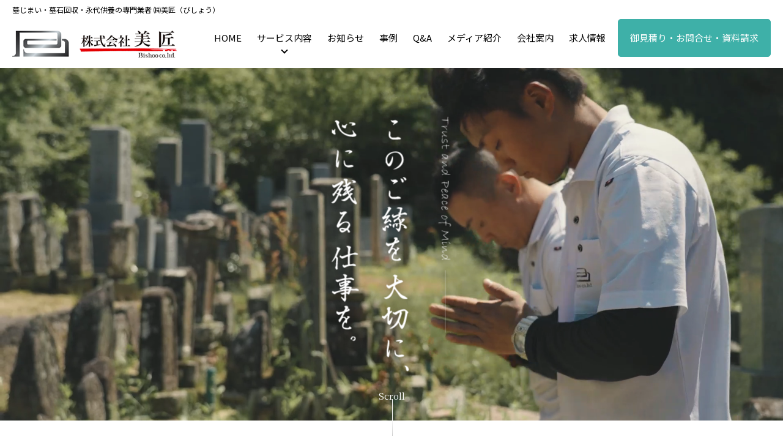

--- FILE ---
content_type: text/html; charset=UTF-8
request_url: https://www.bishoo.co.jp/
body_size: 10379
content:
<!doctype html>
<html lang="ja">
<head>
    <meta charset="utf-8">
    <title>「墓じまい」安心の専門業者 株式会社 美匠</title>
    <meta name="viewport" content="width=device-width, initial-scale=1.0, minimum-scale=1.0">
<meta name="format-detection" content="telephone=no">
    <meta name="description" content="お客様のお気持ちを第一にトータルサポートいたします。墓じまい、墓石・無縁塔の回収・撤去・リサイクル処理、永代供養・お墓参り代行を承り中。">
    <meta name="author" content="SitePoint">
    <meta name="keywords" content="墓じまい,墓石,処分,解体,撤去,無縁墓,リサイクル,永代供養,石碑,散骨,お墓参り代行,永代供養塔">
    <!-- ogp -->
    <meta property="og:type" content="website">
    <meta property="og:title" content="「墓じまい」安心の専門業者 株式会社 美匠">
    <meta property="og:description" content="お客様のお気持ちを第一にトータルサポートいたします。墓じまい、墓石・無縁塔の回収・撤去・リサイクル処理、永代供養・お墓参り代行を承り中。">
    <!-- /ogp -->
    <link href="https://use.fontawesome.com/releases/v5.0.6/css/all.css" rel="stylesheet">
<link rel="shortcut icon" href="../imgs/common/favicon.ico">
<link rel="apple-touch-icon-precomposed" href="../imgs/common/touch-icon.png">
<script src="https://kit.fontawesome.com/eea364082e.js" crossorigin="anonymous"></script>
<link rel="preconnect" href="https://fonts.gstatic.com">
<link href="https://fonts.googleapis.com/css?family=Noto+Serif+JP:wght@100;300;400;500;700;900&display=swap" rel="stylesheet">
<link href="https://fonts.googleapis.com/css2?family=Noto+Sans+JP:wght@100;300;400;500;700;900&display=swap" rel="stylesheet">
<link href="https://fonts.googleapis.com/css2?family=Zen+Kurenaido&display=swap" rel="stylesheet">

    <link rel="canonical" href="https://www.bishoo.co.jp/">
    <link rel="stylesheet" href="css/common.css" media="all">
    <link rel="stylesheet" href="css/structure.css" media="all">
    <link rel="stylesheet" href="css/index.css" media="all">
    <!-- reset.css modern-css-reset -->
    <link rel="stylesheet" href="https://unpkg.com/modern-css-reset/dist/reset.min.css" />
    <div id="fb-root"></div>
    <script async defer crossorigin="anonymous" src="https://connect.facebook.net/ja_JP/sdk.js#xfbml=1&version=v17.0" nonce="qU89bfmX"></script>
    <script src="https://snapwidget.com/js/snapwidget.js"></script>
    <script src="https://ajax.googleapis.com/ajax/libs/jquery/3.7.0/jquery.min.js"></script>
<script src="https://code.jquery.com/jquery-3.6.1.min.js" integrity="sha256-o88AwQnZB+VDvE9tvIXrMQaPlFFSUTR+nldQm1LuPXQ=" crossorigin="anonymous"></script>
<script src="https://cdnjs.cloudflare.com/ajax/libs/waypoints/2.0.3/waypoints.min.js"></script>
<script src="../js/jquery.inview.min.js"></script>
<script src="../js/slideNav.js"></script>
<!-- Google tag (gtag.js) -->
<script async src="https://www.googletagmanager.com/gtag/js?id=G-X00FTH6RGK"></script>
<script>
  window.dataLayer = window.dataLayer || [];
  function gtag(){dataLayer.push(arguments);}
  gtag('js', new Date());

  gtag('config', 'G-X00FTH6RGK');
</script> 
</head>

<body>
    
    <header class="header" id="headerArea" data-scroll-header>
    
    <div class="header__inner">
        
        <p class="header__description">墓じまい・墓石回収・永代供養の専門業者 ㈱美匠（びしょう）</p>
        
        <div class="header__menu">
            
            <h1 class="header__logo-area">
                <a href="/">
                    <img src="../imgs/common/header-logo.png" alt="" class="header__logo">
                </a>
            </h1>
            
            <div id="btnMenu">
                <a class="menu-trigger">
                    <span></span>
                    <span></span>
                    <span></span>
                </a>
            </div>
            
            <nav id="gNav" class="header__nav-area">
                
                <div class="header__nav-inner">
                    
                    <p class="header__sp-description">墓じまい・墓石回収・永代供養の専門業者 ㈱美匠（びしょう）</p>
                    
                    <div class="header__sp-header">
                        <h1 class="header__logo-area">
                            <img src="../imgs/common/header-logo.png" alt="" class="header__logo">
                        </h1>
                        
                    </div>
                    
                    <ul class="header__nav-list">
                        <li class="header__nav-item"><a href="/" class="header__nav-link">HOME</a></li>
                        <li class="header__nav-item dropdown-trigger">
                            <a class="header__nav-link toggle-link">
                                サービス内容
                            </a>
                            
                            <div class="toggle-menu">
                                <div class="toggle-menu__category-block">
                                    <p class="toggle-menu__category">サービス内容（個人様向け）</p>
                                    <ul class="toggle-menu__list">
                                        <li class="toggle-menu__item">
                                            <a href="../hakajimai.html" class="toggle-menu__link">
                                                墓じまい
                                            </a>
                                        </li>
                                        <li class="toggle-menu__item">
                                            <a href="../kuyou.html" class="toggle-menu__link">
                                                御遺骨・お棹石 永代供養
                                            </a>
                                        </li>
                                        <li class="toggle-menu__item">
                                            <a href="../daikou.html" class="toggle-menu__link">
                                                お墓参り・お墓掃除代行
                                            </a>
                                        </li>
                                    </ul>
                                </div>
                                <div class="toggle-menu__category-block">
                                    <p class="toggle-menu__category">サービス内容（御寺院様・石材店様向け）</p>
                                    <ul class="toggle-menu__list">
                                        <li class="toggle-menu__item">
                                            <a href="kaisyu.html" class="toggle-menu__link">
                                                墓石の回収・お持ち込み・リサイクル
                                            </a>
                                        </li>
                                        <li class="toggle-menu__item">
                                            <a href="dairi.html" class="toggle-menu__link">
                                                墓じまい代理施工
                                            </a>
                                        </li>
                                        <li class="toggle-menu__item">
                                            <a href="../kuyou.html" class="toggle-menu__link">
                                                御遺骨・お棹石 永代供養
                                            </a>
                                        </li>
                                        <li class="toggle-menu__item">
                                            <a href="../kaitai.html" class="toggle-menu__link">
                                                無縁塔の解体移設・リサイクル
                                            </a>
                                        </li>
                                        <li class="toggle-menu__item">
                                            <a href="../sekou.html" class="toggle-menu__link">
                                                関連施工業務
                                            </a>
                                        </li>
                                    </ul>
                                </div>
                            </div>
                            
                            <div class="dropdown-trigger-menu">
                                <div class="dropdown-trigger-menu__inner inner">
                                    <div class="dropdown-trigger-menu__category-block">
                                        <p class="dropdown-trigger-menu__category">個人様向け</p>
                                        <ul class="dropdown-trigger-menu__list">
                                            <li class="dropdown-trigger-menu__item">
                                                <a href="../hakajimai.html" class="dropdown-trigger-menu__link">
                                                    <img src="../imgs/common/dropdown-service-01.png" class="dropdown-trigger-menu__img" alt="">
                                                    <span class="dropdown-trigger-menu__title">墓じまい</span>
                                                </a>
                                            </li>
                                            <li class="dropdown-trigger-menu__item">
                                                <a href="../kuyou.html" class="dropdown-trigger-menu__link">
                                                    <img src="../imgs/common/dropdown-service-02.png" class="dropdown-trigger-menu__img" alt="">
                                                    <span class="dropdown-trigger-menu__title">御遺骨・お棹石 永代供養</span>
                                                </a>
                                            </li>
                                            <li class="dropdown-trigger-menu__item">
                                                <a href="../daikou.html" class="dropdown-trigger-menu__link">
                                                    <img src="../imgs/common/dropdown-service-03.png" class="dropdown-trigger-menu__img" alt="">
                                                    <span class="dropdown-trigger-menu__title">お墓参り・お墓掃除代行</span>
                                                </a>
                                            </li>
                                        </ul>
                                    </div>
                                    <div class="dropdown-trigger-menu__category-block">
                                        <p class="dropdown-trigger-menu__category">御寺院様・石材店様向け</p>
                                        <ul class="dropdown-trigger-menu__list">
                                            <li class="dropdown-trigger-menu__item">
                                                <a href="../kaisyu.html" class="dropdown-trigger-menu__link">
                                                    <img src="../imgs/common/dropdown-service-04.png" class="dropdown-trigger-menu__img" alt="">
                                                    <span class="dropdown-trigger-menu__title">墓石の回収・お持ち込み・リサイクル</span>
                                                </a>
                                            </li>
                                            <li class="dropdown-trigger-menu__item">
                                                <a href="../dairi.html" class="dropdown-trigger-menu__link">
                                                    <img src="../imgs/common/dropdown-service-05.png" class="dropdown-trigger-menu__img" alt="">
                                                    <span class="dropdown-trigger-menu__title">墓じまい代理施工</span>
                                                </a>
                                            </li>
                                            <li class="dropdown-trigger-menu__item">
                                                <a href="../kuyou.html" class="dropdown-trigger-menu__link">
                                                    <img src="../imgs/common/dropdown-service-02.png" class="dropdown-trigger-menu__img" alt="">
                                                    <span class="dropdown-trigger-menu__title">御遺骨・お棹石 永代供養</span>
                                                </a>
                                            </li>
                                            <li class="dropdown-trigger-menu__item">
                                                <a href="../kaitai.html" class="dropdown-trigger-menu__link">
                                                    <img src="../imgs/common/dropdown-service-06.png" class="dropdown-trigger-menu__img" alt="">
                                                    <span class="dropdown-trigger-menu__title">無縁塔の解体移設・リサイクル</span>
                                                </a>
                                            </li>
                                            <li class="dropdown-trigger-menu__item">
                                                <a href="../sekou.html" class="dropdown-trigger-menu__link">
                                                    <img src="../imgs/common/dropdown-service-07.png" class="dropdown-trigger-menu__img" alt="">
                                                    <span class="dropdown-trigger-menu__title">関連施工業務</span>
                                                </a>
                                            </li>
                                        </ul>
                                    </div>
                                </div>
                            </div><!-- dropdown-trigger-menu -->
                        
                            <!--<i class="toggle-trigger"><i class="toggle-trigger-icon"></i></i>-->
                        
                        </li>
                        <li class="header__nav-item"><a href="../info.html" class="header__nav-link">お知らせ</a></li>
                        <li class="header__nav-item"><a href="../results.html" class="header__nav-link">事例</a></li>
                        <li class="header__nav-item"><a href="../qa.html" class="header__nav-link">Q&amp;A</a></li>
                        <li class="header__nav-item"><a href="../media.html" class="header__nav-link">メディア紹介</a></li>
                        <li class="header__nav-item"><a href="../company.html" class="header__nav-link">会社案内</a></li>
                        <li class="header__nav-item"><a href="../recruit.html" class="header__nav-link">求人情報</a></li>
                        <li class="header__nav-item"><a href="../contact.html" class="header__nav-link">見積り・お問合せ・資料請求</a></li>
                    </ul>
                
                    <div class="header__button">
                        <a href="../contact.html" class="header__button-link">御見積り・お問合せ・資料請求</a>
                    </div>
                
                    <div class="sub-menu">
                        <ul class="sub-menu__list">
                            <li class="sub-menu__item">
                                <a href="../voice_form.html" class="sub-menu__link">お客様の声受付けフォーム</a>
                            </li>
                            <li class="sub-menu__item">
                                <a href="../paypal.html" class="sub-menu__link">クレジットカードでのお支払い申込み</a>
                            </li>
                            <li class="sub-menu__item">
                                <a class="sub-menu__link">現場代理施工</a>
                            </li>
                            <li class="sub-menu__item">
                                <a href="../teikei_kuyou.html" class="sub-menu__link">提携のご案内（寺院・墓地・霊園様向け）</a>
                            </li>
                            <li class="sub-menu__item">
                                <a href="../teikei_recycle.html" class="sub-menu__link">提携のご案内（リサイクル処理場様向け）</a>
                            </li>
                            <li class="sub-menu__item">
                                <a href="../news_media.html" class="sub-menu__link">メディア関係者様へ</a>
                            </li>
                            <li class="sub-menu__item">
                                <a href="../link.html" class="sub-menu__link">リンク集</a>
                            </li>
                            <li class="sub-menu__item">
                                <a href="../privacy.html" class="sub-menu__link">プライバシーポリシー</a>
                            </li>
                            <li class="sub-menu__item">
                                <a href="../sitemap.html" class="sub-menu__link">サイトマップ</a>
                            </li>
                        </ul>
                    </div>
                
                    <div class="sns-links">
                        <ul class="sns-links__list">
                            <li class="sns-links__item">
                                <a href="https://www.youtube.com/channel/UC087TW-afQtmwci7fj1nEew" class="sns-links__link" target="_blank">
                                    <img src="../imgs/common/youtube-icon.png" alt="">
                                </a>
                            </li>
                            <li class="sns-links__item">
                                <a href="https://www.facebook.com/bishoo.co/" class="sns-links__link" target="_blank">
                                    <img src="../imgs/common/facebook-icon.png" alt="">
                                </a>
                            </li>
                            <li class="sns-links__item">
                                <a href="https://line.me/ti/p/%40pze1554a" class="sns-links__link" target="_blank">
                                    <img src="../imgs/common/line-icon-01.png" alt="">
                                </a>
                            </li>
                            <li class="sns-links__item">
                                <a href="https://www.instagram.com/bishoo145139/" class="sns-links__link" target="_blank">
                                    <img src="../imgs/common/instagram-icon.png" alt="">
                                </a>
                            </li>
                        </ul>
                    </div>
                    
                </div>
                
            </nav>

        </div>
        
    </div>
    
</header>
    
    <main>
        
        <div class="main-image">
            <div class="main-image__video-area">
                <video autoplay loop muted playsinline id="bgMov" src="movie/mainImage_01.mp4" class="main-image__video"></video>
            </div>
            <div class="main-image__catch-copy">
                <img src="imgs/index/catch-copy.png" alt="">
            </div>
            <div class="main-image__scroll mincho">
                <span>Scroll</span>
            </div>
        </div>
        
        <section class="about-section">
            
            <p class="about-section__bg-text bg-text-01">
                <span class="bg-text-item fadeIn-left inview">O</span>
                <span class="bg-text-item fadeIn-left inview">U</span>
                <span class="bg-text-item fadeIn-left inview -mr20">R</span>
                <span class="bg-text-item fadeIn-left inview">S</span>
                <span class="bg-text-item fadeIn-left inview">P</span>
                <span class="bg-text-item fadeIn-left inview">I</span>
                <span class="bg-text-item fadeIn-left inview">R</span>
                <span class="bg-text-item fadeIn-left inview">I</span>
                <span class="bg-text-item fadeIn-left inview">T</span>
                <span class="bg-text-item fadeIn-left inview">S</span>
            </p>
            
            <div class="home-section-inner">
                
                <div class="about-section-message fadeIn-up inview">
                    
                    <h3 class="about-section-message__title title-04 mincho">
                        墓石のスペシャリスト<br>
                        として、お客様の<br>
                        期待に必ず応えます。
                    </h3>
                    <div class="about-section-message__text-area">
                        <p class="about-section-message__text lh24 mincho">
                            株式会社 美匠（びしょう）は、<br>
                            墓じまいや墓石回収などを行う<br>
                            墓石関連業務の専門企業です。
                        </p>
                        <p class="about-section-message__text lh24 mincho">
                            聖域で長年働く<br>
                            暮石のスペシャリストとして<br>
                            百人のお客様に対し、<br>
                            百通り以上の「答え」を<br>
                            ご用意しております。
                        </p>
                        <p class="about-section-message__text lh24 mincho">
                            安心してすべてお任せ下さい。
                        </p>
                   </div>
                    
                </div>
                <div class="about-section-case">
                    <div class="about-section-case__item" data-from="0" data-to="2236" data-duration="2000">
                        <span class="about-section-case__icon"><img src="imgs/index/case-mark.png" alt="" loading="lazy"></span>
                        <h5 class="about-section-case__title title-05 mincho">墓じまい事例 <br>紹介件数</h5>
                        <a href="hakajimai_case.html" class="about-section-case__link js-counter"><span class="js-numb about-section-case__number mincho">0</span>件</a>
                        <div><img src="imgs/index/case-01.png" alt="" loading="lazy"></div>
                    </div>
                    <div class="about-section-case__item" data-from="0" data-to="328" data-duration="2000">
                        <span class="about-section-case__icon"><img src="imgs/index/case-mark.png" alt="" loading="lazy"></span>
                        <h5 class="about-section-case__title title-05 mincho">お客様の声 <br>紹介件数</h5>
                        <a href="hakajimai_voice.html" class="about-section-case__link js-counter"><span class="js-numb about-section-case__number mincho">0</span>件</a>
                        <div><img src="imgs/index/case-02.png" alt="" loading="lazy"></div>
                    </div>
                    <div class="about-section-case__item" data-from="0" data-to="47" data-duration="2000">
                        <span class="about-section-case__icon"><img src="imgs/index/case-mark.png" alt="" loading="lazy"></span>
                        <h5 class="about-section-case__title title-05 mincho">メディア掲載事例 <br>紹介件数</h5>
                        <a href="media.html" class="about-section-case__link js-counter"><span class="js-numb about-section-case__number mincho">0</span>件</a>
                        <div><img src="imgs/index/case-03.png" alt="" loading="lazy"></div>
                    </div>
                    <div class="about-section-case__item" data-from="0" data-to="100" data-duration="2000">
                        <span class="about-section-case__icon"><img src="imgs/index/case-mark-02.png" alt="" loading="lazy"></span>
                        <h5 class="about-section-case__title title-05 mincho">お客様満足度</h5>
                        <a href="hakajimai_sos.html#enquete" class="about-section-case__link hakajimaiSOSfromIndex js-counter"><span class="js-numb about-section-case__number mincho">0</span>%</a>
                        <div><img src="imgs/index/case-04.png" alt="" loading="lazy"></div>
                    </div>
                </div>
                
            </div>
            
        </section>
        
        <section class="home-service-section individual main-content">
            
            <div class="home-service-section__bg-text bg-text-01 fadeIn inview">
                <span class="bg-text-item fadeIn-left inview">S</span>
                <span class="bg-text-item fadeIn-left inview">E</span>
                <span class="bg-text-item fadeIn-left inview">R</span>
                <span class="bg-text-item fadeIn-left inview">V</span>
                <span class="bg-text-item fadeIn-left inview">I</span>
                <span class="bg-text-item fadeIn-left inview">C</span>
                <span class="bg-text-item fadeIn-left inview">E</span>
            </div>
            
            <div class="home-service-section__inner">
                
                <h3 class="home-service-section__title home-section-title title-04  mincho">
                    個人様向け
                    <span class="home-section-title__border"></span>
                </h3>
                
                <div class="home-service-block">
                    <div class="home-service-block__thumb bgextend bgLRextendTrigger">
                        <img src="imgs/index/service-01.png" alt="" loading="lazy" class="bgappearTrigger">
                    </div>
                    <div class="home-service-block__text-area">
                        <div class="home-service-block__category">
                            <span class="home-service-block__category--red">個人様向け</span>
                        </div>
                        <h2 class="home-service-block__title title-02 mincho">墓じまい</h2>
                        <h5 class="home-service-block__sub-title title-05">お墓が無縁墓になる前に、お墓を解体・撤去いたします。</h5>
                        <p class="home-service-block__content">
                            墓じまいとは、お墓が無縁墓になる前にお墓を解体・撤去することをいいます。お墓の解体撤去、各種手続きから墓じまい後のご供養まで、墓じまいをトータルでお手伝い致しております。
                        </p>
                        <div class="home-service-block__button button">
                            <a href="hakajimai.html" class="next"><span>墓じまい</span></a>
                        </div>
                    </div>
                </div>
                
                <div class="home-service-block">
                    <div class="home-service-block__text-area">
                        <div class="home-service-block__category">
                            <span class="home-service-block__category--red">個人様向け</span>
                        </div>
                        <h2 class="home-service-block__title title-02 mincho">御遺骨・お棹石 永代供養</h2>
                        <h5 class="home-service-block__sub-title title-05">ご家族の思いを大切に…</h5>
                        <p class="home-service-block__content">
                            墓じまい後の御遺骨・お棹石の供養もお任せ下さい。お客様のご意向に寄り添い、専門業者様との独自のネットワークを活かしながら、様々なご供養方法をご提供しております。
                        </p>
                        <div class="home-service-block__button button">
                            <a href="kuyou.html" class="next"><span>御遺骨・お棹石 永代供養</span></a>
                        </div>
                    </div>
                    <div class="home-service-block__thumb bgextend bgLRextendTrigger">
                        <img src="imgs/index/service-02.png" alt="" loading="lazy" class="bgappearTrigger">
                    </div>
                </div>
                
                <div class="home-service-block">
                    <div class="home-service-block__thumb bgextend bgLRextendTrigger">
                        <img src="imgs/index/service-03.png" alt="" loading="lazy" class="bgappearTrigger">
                    </div>
                    <div class="home-service-block__text-area">
                        <div class="home-service-block__category">
                            <span class="home-service-block__category--red">個人様向け</span>
                        </div>
                        <h2 class="home-service-block__title title-02 mincho">お墓参り・お墓掃除代行</h2>
                        <h5 class="home-service-block__sub-title title-05">お墓のプロだから出来る、ワンランク上のお墓参りとお墓掃除代行・同行</h5>
                        <p class="home-service-block__content">
                            過疎・高齢化の進む近年では墓守不足が深刻化しています。他にも様々な理由でお墓参り・お墓の掃除がしたくても出来ない方に、ご先祖様に対するご供養の気持ちと共にお墓参り・お墓掃除を代行致します。
                        </p>
                        <div class="home-service-block__button button">
                            <a href="daikou.html" class="next"><span>お墓参り・お墓掃除代行</span></a>
                        </div>
                    </div>
                </div>
                
            </div>
            
        </section>
        
        <section class="home-service-section others main-content">
            
            <p class="others__bg-text bg-text-01">
                <span class="bg-text-item fadeIn-left inview">S</span>
                <span class="bg-text-item fadeIn-left inview">E</span>
                <span class="bg-text-item fadeIn-left inview">R</span>
                <span class="bg-text-item fadeIn-left inview">V</span>
                <span class="bg-text-item fadeIn-left inview">I</span>
                <span class="bg-text-item fadeIn-left inview">C</span>
                <span class="bg-text-item fadeIn-left inview">E</span>
            </p>
            
            <div class="home-service-section__inner">
                
                <h3 class="home-service-section__title home-section-title title-04 mincho">
                    御寺院様・石材店様向け
                    <span class="home-section-title__border"></span>
                </h3>
                
                <div class="home-service-block">
                    <div class="home-service-block__text-area">
                        <div class="home-service-block__category">
                            <span class="home-service-block__category--blue">御寺院様・石材店様向け</span>
                        </div>
                        <h2 class="home-service-block__title title-02 mincho">墓石の回収・お持ち込み・リサイクル</h2>
                        <h5 class="home-service-block__sub-title title-05">安心・確実な専門・許可業者の弊社に全てお任せ下さい。</h5>
                        <p class="home-service-block__content">
                            貴社と御施主様との信頼の礎である墓石（お墓）をコンプライアンスを第一に考え、安全・確実な墓石の回収・お持ち込み・リサイクル処理に努めています。
                        </p>
                        <div class="home-service-block__button button">
                            <a href="kaisyu.html" class="next"><span>墓石の回収・お持ち込み・リサイクル</span></a>
                        </div>
                    </div>
                    <div class="home-service-block__thumb bgextend bgLRextendTrigger">
                        <img src="imgs/index/service-04.png" alt="" loading="lazy" class="bgappearTrigger">
                    </div>
                </div>
                
                <div class="home-service-block">
                    <div class="home-service-block__thumb bgextend bgLRextendTrigger">
                        <img src="imgs/index/service-05.png" alt="" loading="lazy" class="bgappearTrigger">
                    </div>
                    <div class="home-service-block__text-area">
                        <div class="home-service-block__category">
                            <span class="home-service-block__category--blue">御寺院様・石材店様向け</span>
                        </div>
                        <h2 class="home-service-block__title title-02 mincho">墓じまい代理施工</h2>
                        <h5 class="home-service-block__sub-title title-05">貴社に代わって墓じまいを行います。</h5>
                        <p class="home-service-block__content">
                            長年にわたる墓じまいの実績がある弊社へ、墓じまいをご依頼下さい。<br>
                            安心・確実に作業を実施させて頂きます。
                        </p>
                        <div class="home-service-block__button button">
                            <a href="dairi.html" class="next"><span>墓じまい代理施工</span></a>
                        </div>
                    </div>
                </div>
                
                <div class="home-service-block">
                    <div class="home-service-block__text-area">
                        <div class="home-service-block__category">
                            <span class="home-service-block__category--blue">御寺院様・石材店様向け</span>
                        </div>
                        <h2 class="home-service-block__title title-02 mincho">御遺骨・お棹石 永代供養</h2>
                        <h5 class="home-service-block__sub-title title-05">お客様の思いを大切に…</h5>
                        <p class="home-service-block__content">
                            墓じまい後の御遺骨・お棹石の供養を、貴社に代わり実施させていただきます。
                        </p>
                        <div class="home-service-block__button button">
                            <a href="kuyou.html" class="next"><span>御遺骨・お棹石 永代供養</span></a>
                        </div>
                    </div>
                    <div class="home-service-block__thumb bgextend bgLRextendTrigger">
                        <img src="imgs/index/service-02.png" alt="" loading="lazy" class="bgappearTrigger">
                    </div>
                </div>

                <div class="home-service-block">
                    <div class="home-service-block__thumb bgextend bgLRextendTrigger">
                        <img src="imgs/index/service-06.png" alt="" loading="lazy" class="bgappearTrigger">
                    </div>
                    <div class="home-service-block__text-area">
                        <div class="home-service-block__category">
                            <span class="home-service-block__category--blue">御寺院様・石材店様向け</span>
                        </div>
                        <h2 class="home-service-block__title title-02 mincho">無縁塔の解体移設・リサイクル</h2>
                        <h5 class="home-service-block__sub-title title-05">無縁仏様の安置スペース・聖地の再開発をお手伝いします。</h5>
                        <p class="home-service-block__content">
                            無縁仏様を移設することにより安置スペースの再確保、また聖地再開発のお手伝いをさせていただいております。弊社では御寺院様専属のプランナーが在籍しておりますで、お手伝いさせていただく御寺院様には毎回ご満足いただいております。
                        </p>
                        <div class="home-service-block__button button">
                            <a href="kaitai.html" class="next"><span>無縁塔の解体移設・リサイクル</span></a>
                        </div>
                    </div>
                </div>
                
                <div class="home-service-block">
                    <div class="home-service-block__text-area">
                        <div class="home-service-block__category">
                            <span class="home-service-block__category--blue">御寺院様・石材店様向け</span>
                        </div>
                        <h2 class="home-service-block__title title-02 mincho">関連施工業務</h2>
                        <h5 class="home-service-block__sub-title title-05">永代供養塔施工を始め、各種現場施工業務を承っております。</h5>
                        <p class="home-service-block__content">
                            弊社では、無縁塔の移設後、永代供養塔の施工を始め、各種アフター工事まで承っております。お客様のお声を第一に考え、価格・技術共ご満足いただけるよう、心掛けております。
                        </p>
                        <div class="home-service-block__button button">
                            <a href="sekou.html" class="next"><span>関連施工業務</span></a>
                        </div>
                    </div>
                    <div class="home-service-block__thumb bgextend bgLRextendTrigger">
                        <img src="imgs/index/service-07.png" alt="" loading="lazy" class="bgappearTrigger">
                    </div>
                </div>
                
            </div>
            
        </section>
        
        <section class="news-topics-section main-content">
            
            <p class="news-topics-section__bg-text bg-text-01">
                <span class="bg-text-item fadeIn-left inview">T</span>
                <span class="bg-text-item fadeIn-left inview">O</span>
                <span class="bg-text-item fadeIn-left inview">P</span>
                <span class="bg-text-item fadeIn-left inview">I</span>
                <span class="bg-text-item fadeIn-left inview">C</span>
                <span class="bg-text-item fadeIn-left inview">S</span>
            </p>
            
            <div class="home-section-inner">
                
                <h2 class="news-topics-section__title home-section-title title-02 mincho">
                    最新情報
                    <span class="home-section-title__border"></span>
                </h2>
                <div class="news-topics-block">
                    
                    <div class="news-topics-block__heading">
                        <div class="news-topics-block__title-area">
                            <span><img src="imgs/common/news-icon.png" alt=""></span>
                            <h5 class="news-topics-block__title title-05">お知らせ</h5>
                        </div>
                        <a href="info.html" class="news-topics-block__heading-link arrow-link"><span class="news">お知らせ一覧</span></a>
                    </div>
                    
                    <ul class="news-list">
<li class="news-list__item">
<a href="info_detail18.html" class="news-list__link">
<figure class="news-list__thumb">
<img src="upload/info_img/t_412586684.jpg" alt="">
</figure>
<div class="news-list__heading">
<ul class="news-list__category-list">
<li class="news-list__category-item">
<span class="news-list__category-text">墓石の回収リサイクル処理</span>
</li>
</ul>
<span class="news-list__title">廃墓石受入れ施設をOPENいたします！</span>
</div>
</a>
</li>
<li class="news-list__item">
<a href="info_detail1.html" class="news-list__link">
<figure class="news-list__thumb">
<img src="upload/info_img/t_804350374.jpg" alt="">
</figure>
<div class="news-list__heading">
<ul class="news-list__category-list">
<li class="news-list__category-item">
<span class="news-list__category-text">墓石の回収リサイクル処理</span>
</li>
</ul>
<span class="news-list__title">関東地方・東海地方・関西地方・北陸地方・墓石回収・処分の申込みはお急ぎください。</span>
</div>
</a>
</li>
<li class="news-list__item">
<a href="info_detail17.html" class="news-list__link">
<figure class="news-list__thumb">
<img src="upload/info_img/t_497752223.jpg" alt="">
</figure>
<div class="news-list__heading">
<ul class="news-list__category-list">
<li class="news-list__category-item">
<span class="news-list__category-text">墓じまい</span>
</li>
</ul>
<span class="news-list__title">墓じまい補助金・助成金・還付金についてのお問合せが増えております。</span>
</div>
</a>
</li>
                    </ul>
                    
                </div>
                
                <div class="news-topics-block">
                    
                    <div class="news-topics-block__heading">
                        <div class="news-topics-block__title-area">
                            <span><img src="imgs/common/youtube-icon.png" alt=""></span>
                            <h5 class="news-topics-block__title title-05">公式Youtube</h5>
                        </div>
                        <a href="https://www.youtube.com/channel/UC087TW-afQtmwci7fj1nEew" class="news-topics-block__heading-link" target="_blank"><span class="youtube">Youtubeチャンネル</span></a>
                    </div>
                    
                    <div>
                        <iframe src="https://snapwidget.com/embed/1036526" class="snapwidget-widget" style="border:none; overflow:hidden;  width:100%; "></iframe>
                    </div>
                    
                </div>
                
                <div class="news-topics-block-flex">
                    
                    <div class="news-topics-block">
                    
                        <div class="news-topics-block__heading">
                            <div class="news-topics-block__title-area">
                                <span><img src="imgs/common/facebook-icon.png" alt=""></span>
                                <h5 class="news-topics-block__title title-05">公式Facebook</h5>
                            </div>    
                        </div>
                        <div class="news-topics-block-flex__content fb-wrap">
                            <div class="fb-page" data-href="https://www.facebook.com/bishoo.co/" data-tabs="timeline" data-width="480" data-height="300" data-small-header="false" data-adapt-container-width="true" data-hide-cover="false" data-show-facepile="false"><blockquote cite="https://www.facebook.com/bishoo.co/" class="fb-xfbml-parse-ignore"><a href="https://www.facebook.com/bishoo.co/">株式会社 美匠</a></blockquote></div>
                        </div>
                        
                    </div>
                    
                    <div class="news-topics-block">
                    
                        <div class="news-topics-block__heading">
                            <div class="news-topics-block__title-area">
                                <span><img src="imgs/common/line-icon-01.png" alt="" loading="lazy"></span>
                                <h5 class="news-topics-block__title title-05">公式LINE</h5>
                            </div>
                        </div>
                        
                        <div class="news-topics-block-flex__content">
                            <a href="https://page.line.me/pze1554a?openQrModal=true" class="hover-link" target="_blank">
                                <img src="imgs/index/line-banner.png" alt="" class="news-topics-block__line-banner">
                            </a>
                        </div>
                        
                    </div>
                    
                </div>
                
                <div class="news-topics-block">
                    
                    <div class="news-topics-block__heading">
                        <div class="news-topics-block__title-area">
                            <span><img src="imgs/common/instagram-icon.png" alt=""></span>
                            <h5 class="news-topics-block__title title-05">公式Instagram</h5>
                        </div>
                    </div>
                    
                    <!-- SnapWidget -->
                    <div>
                        <!-- SnapWidget -->
                        <iframe src="https://snapwidget.com/embed/1043209" class="snapwidget-widget" allowtransparency="true" frameborder="0" scrolling="no" style="border:none; overflow:hidden;  width:100%; "></iframe>                    </div>
                    
                </div>
                
            </div>
            
        </section>
        
        <div class="home-recruit-section">
            
            <p class="home-recruit-section__bg-text bg-text-01">
                <span class="bg-text-item fadeIn-left inview">R</span>
                <span class="bg-text-item fadeIn-left inview">E</span>
                <span class="bg-text-item fadeIn-left inview">C</span>
                <span class="bg-text-item fadeIn-left inview">R</span>
                <span class="bg-text-item fadeIn-left inview">U</span>
                <span class="bg-text-item fadeIn-left inview">I</span>
                <span class="bg-text-item fadeIn-left inview">T</span>
            </p>
            
            <div class="home-section-inner">
                
                <div class="home-recruit-block">
                    <a href="recruit.html#recruit_n0" class="home-recruit-block__link">
                        <img src="imgs/index/recruit.jpg" alt="" class="home-recruit-block__banner" loading="lazy">
                        <img src="imgs/index/recruit-sp.jpg" alt="" class="home-recruit-block__sp-banner" loading="lazy">
                        <div class="home-recruit-block__button">
                            <span class="home-recruit-block__button-text">採用情報</span>
                        </div>
                    </a>
                </div>
                
            </div>
            
        </div>
        
    </main>
    
    <footer id="footerArea" class="footer">
    
    <div class="footer-top">
        
        <div class="footer-top__inner">
            
            <div class="footer-case-area-block">
                
                <div class="footer-case-area-block__inner">
                    <div class="footer-case-area-block__img" data-from="0" data-to="2442" data-duration="2000">
                        <a href="results.html"><img src="../imgs/common/footer-area.png" alt=""></a>
                        <div class="js-counter">
                            <a href="results.html"><span class="js-numb mincho">0</span></a>
                        </div>
                    </div>
                
                    <dl class="footer-case-area-block__list">
                        <div class="footer-case-area-block__item">
                            <dt class="footer-case-area-block__dt">北海道・東北</dt>
                            <dd class="footer-case-area-block__dd">
                                <span><a href="results_1.html" class="footer-case-area-block__link">北海道</a></span>
                                <span><a href="results_2.html" class="footer-case-area-block__link">青森</a></span>
                                <span><a href="results_3.html" class="footer-case-area-block__link">岩手</a></span>
                                <span><a href="results_4.html" class="footer-case-area-block__link">宮城</a></span>
                                <span><a href="results_5.html" class="footer-case-area-block__link">秋田</a></span>
                                <span><a href="results_6.html" class="footer-case-area-block__link">山形</a></span>
                                <span><a href="results_7.html" class="footer-case-area-block__link">福島</a></span>
                            </dd>
                        </div>
                        <div class="footer-case-area-block__item">
                            <dt class="footer-case-area-block__dt">関東</dt>
                            <dd class="footer-case-area-block__dd">
                                <span><a href="results_8.html" class="footer-case-area-block__link">茨城</a></span>
                                <span><a href="results_9.html" class="footer-case-area-block__link">栃木</a></span>
                                <span><a href="results_10.html" class="footer-case-area-block__link">群馬</a></span>
                                <span><a href="results_11.html" class="footer-case-area-block__link">埼玉</a></span>
                                <span><a href="results_12.html" class="footer-case-area-block__link">千葉</a></span>
                                <span><a href="results_13.html" class="footer-case-area-block__link">神奈川</a></span>
                                <span><a href="results_14.html" class="footer-case-area-block__link">東京</a></span>
                            </dd>
                        </div>
                        <div class="footer-case-area-block__item">
                            <dt class="footer-case-area-block__dt">甲信越・北陸</dt>
                            <dd class="footer-case-area-block__dd">
                                <span><a href="results_15.html" class="footer-case-area-block__link">山梨</a></span>
                                <span><a href="results_16.html" class="footer-case-area-block__link">新潟</a></span>
                                <span><a href="results_17.html" class="footer-case-area-block__link">長野</a></span>
                                <span><a href="results_18.html" class="footer-case-area-block__link">富山</a></span>
                                <span><a href="results_19.html" class="footer-case-area-block__link">石川</a></span>
                                <span><a href="results_20.html" class="footer-case-area-block__link">福井</a></span>
                            </dd>
                        </div>
                        <div class="footer-case-area-block__item">
                            <dt class="footer-case-area-block__dt">東海</dt>
                            <dd class="footer-case-area-block__dd">
                                <span><a href="results_21.html" class="footer-case-area-block__link">静岡</a></span>
                                <span><a href="results_22.html" class="footer-case-area-block__link">愛知</a></span>
                                <span><a href="results_23.html" class="footer-case-area-block__link">三重</a></span>
                                <span><a href="results_24.html" class="footer-case-area-block__link">岐阜</a></span>
                            </dd>
                        </div>
                        <div class="footer-case-area-block__item">
                            <dt class="footer-case-area-block__dt">近畿</dt>
                            <dd class="footer-case-area-block__dd">
                                <span><a href="results_25.html" class="footer-case-area-block__link">大阪</a></span>
                                <span><a href="results_26.html" class="footer-case-area-block__link">京都</a></span>
                                <span><a href="results_27.html" class="footer-case-area-block__link">滋賀</a></span>
                                <span><a href="results_28.html" class="footer-case-area-block__link">奈良</a></span>
                                <span><a href="results_29.html" class="footer-case-area-block__link">和歌山</a></span>
                                <span><a href="results_30.html" class="footer-case-area-block__link">兵庫</a></span>
                            </dd>
                        </div>
                        <div class="footer-case-area-block__item">
                            <dt class="footer-case-area-block__dt">山陰・山陽</dt>
                            <dd class="footer-case-area-block__dd">
                                <span><a href="results_31.html" class="footer-case-area-block__link">岡山</a></span>
                                <span><a href="results_32.html" class="footer-case-area-block__link">広島</a></span>
                                <span><a href="results_33.html" class="footer-case-area-block__link">山口</a></span>
                                <span><a href="results_34.html" class="footer-case-area-block__link">鳥取</a></span>
                                <span><a href="results_35.html" class="footer-case-area-block__link">島根</a></span>
                            </dd>
                        </div>
                        <div class="footer-case-area-block__item">
                            <dt class="footer-case-area-block__dt">四国</dt>
                            <dd class="footer-case-area-block__dd">
                                <span><a href="results_36.html" class="footer-case-area-block__link">香川</a></span>
                                <span><a href="results_37.html" class="footer-case-area-block__link">徳島</a></span>
                                <span><a href="results_38.html" class="footer-case-area-block__link">愛媛</a></span>
                                <span><a href="results_39.html" class="footer-case-area-block__link">高知</a></span>
                            </dd>
                        </div>
                        <div class="footer-case-area-block__item">
                            <dt class="footer-case-area-block__dt">九州</dt>
                            <dd class="footer-case-area-block__dd">
                                <span><a href="results_40.html" class="footer-case-area-block__link">福岡</a></span>
                                <span><a href="results_41.html" class="footer-case-area-block__link">佐賀</a></span>
                                <span><a href="results_42.html" class="footer-case-area-block__link">長崎</a></span>
                                <span><a href="results_43.html" class="footer-case-area-block__link">熊本</a></span>
                                <span><a href="results_44.html" class="footer-case-area-block__link">大分</a></span>
                                <span><a href="results_45.html" class="footer-case-area-block__link">宮崎</a></span>
                                <span><a href="results_46.html" class="footer-case-area-block__link">鹿児島</a></span>
                            </dd>
                        </div>
                        <div class="footer-case-area-block__item">
                            <dt class="footer-case-area-block__dt">沖縄</dt>
                            <dd class="footer-case-area-block__dd">
                                <span><a href="results_47.html" class="footer-case-area-block__link">沖縄</a></span>
                            </dd>
                        </div>
                    </dl>
                    
                </div>
                
            </div>
            
        </div>
        
    </div><!-- footer-top -->
    
    <div class="footer-middle">
        
        <div class="footer-middle__inner inner-1300">
            
            <div class="footer-middle__map">
                
                <ul class="footer-middle__map-content first">
                    <li class="footer-middle__item">
                        <a href="/" class="footer-middle__link"><span>株式会社 美匠（びしょう） HOME</span></a>
                    </li>
                    <li class="footer-middle__item">
                        <span class="fcConcept">サービス内容（個人様向け）</span>
                        <ul class="footer-middle__item-child">
                            <li class="footer-middle__item-lv2"><a href="../hakajimai.html" class="footer-middle__link"><span>墓じまい</span></a></li>
                            <li class="footer-middle__item-lv2"><a href="../kuyou.html" class="footer-middle__link"><span>御遺骨・お棹石の永代供養</span></a></li>
                            <li class="footer-middle__item-lv2"><a href="../daikou.html" class="footer-middle__link"><span>お墓参り・墓掃除代行</span></a></li>
                        </ul>
                    </li>
                    <li class="footer-middle__item">
                        <span class="fcConcept">サービス内容（御寺院様・石材店様向け）</span>
                        <ul class="footer-middle__item-child">
                            <li class="footer-middle__item-lv2"><a href="../kaisyu.html" class="footer-middle__link"><span>墓石の回収・お持ち込み・リサイクル</span></a></li>
                            <li class="footer-middle__item-lv2"><a href="../dairi.html" class="footer-middle__link"><span>墓じまい代理施工</span></a></li>
                            <li class="footer-middle__item-lv2"><a href="../kuyou.html" class="footer-middle__link"><span>御遺骨・お棹石の永代供養</span></a></li>
                            <li class="footer-middle__item-lv2"><a href="../kaitai.html" class="footer-middle__link"><span>無縁塔の解体移設・リサイクル</span></a></li>
                            <li class="footer-middle__item-lv2"><a href="../sekou.html" class="footer-middle__link"><span>関連施工業務</span></a></li>
                        </ul>
                    </li>
                </ul>
                
                <ul class="footer-middle__map-content second">
                    <li class="footer-middle__item-lv2"><a href="../info.html" class="footer-middle__link"><span>お知らせ</span></a></li>
                    <li class="footer-middle__item-lv2"><a href="../results.html" class="footer-middle__link"><span>事例</span></a></li>
                    <li class="footer-middle__item-lv2"><a href="../qa.html" class="footer-middle__link"><span>Q&amp;A</span></a></li>
                    <li class="footer-middle__item-lv2"><a href="../media.html" class="footer-middle__link"><span>メディア紹介</span></a></li>
                    <li class="footer-middle__item-lv2"><a href="../company.html" class="footer-middle__link"><span>会社案内</span></a></li>
                    <li class="footer-middle__item-lv2"><a href="../recruit.html" class="footer-middle__link"><span>求人情報</span></a></li>
                    <li class="footer-middle__item-lv2"><a href="../contact.html" class="footer-middle__link"><span>御見積り・お問合せ・資料請求</span></a></li>
                    <li class="footer-middle__item-lv2"><a href="../voice_form.html" class="footer-middle__link"><span>お客様の声受付けフォーム</span></a></li>
                </ul>
                
                <ul class="footer-middle__map-content third">
                    <li class="footer-middle__item-lv2"><a href="../paypal.html" class="footer-middle__link"><span>クレジットカードでのお支払い申込み</span></a></li>
                    <li class="footer-middle__item-lv2"><a href="../teikei_kuyou.html" class="footer-middle__link"><span>提携のご案内(寺院・墓地・霊園様向け)</span></a></li>
                    <li class="footer-middle__item-lv2"><a href="../teikei_recycle.html" class="footer-middle__link"><span>提携のご案内(リサイクル処理場様向け)</span></a></li>
                    <li class="footer-middle__item-lv2"><a href="../news_media.html" class="footer-middle__link"><span>メディア関係者様へ</span></a></li>
                    <li class="footer-middle__item-lv2"><a href="../link.html" class="footer-middle__link"><span>リンク集</span></a></li>
                    <li class="footer-middle__item-lv2"><a href="../privacy.html" class="footer-middle__link"><span>プライバシーポリシー</span></a></li>
                    <li class="footer-middle__item-lv2"><a href="../sitemap.html" class="footer-middle__link"><span>サイトマップ</span></a></li>
                </ul>
                
                <ul class="footer-middle__map-content fourth">
                    <li class="footer-middle__item">
                        <span class="fcConcept">公式SNS</span>
                    </li>
                    <li class="footer-middle__sns">
                        <a href="https://www.youtube.com/channel/UC087TW-afQtmwci7fj1nEew" class="footer-middle__sns-link" target="_blank"><img src="../imgs/common/youtube-icon.png" alt=""></a>
                        <a href="https://www.facebook.com/bishoo.co/" class="footer-middle__sns-link" target="_blank"><img src="../imgs/common/facebook-icon.png" alt=""></a>
                        <a href="https://line.me/ti/p/%40pze1554a" class="footer-middle__sns-link" target="_blank"><img src="../imgs/common/line-icon-02.png" alt=""></a>
                        <a href="https://www.instagram.com/bishoo145139/" class="footer-middle__sns-link" target="_blank"><img src="../imgs/common/instagram-icon.png" alt=""></a>
                    </li>
                </ul>
                
            </div>
            
        </div>
        
    </div><!-- footer-middle -->
            
    <div class="footer-under">
        
        <div class="footer-under__inner inner-1300">
        
            <div class="footer-under-heading -mb15">
                <div class="footer-under-heading__logo">
                    <img src="../imgs/common/footer-logo.png" alt="">
                </div>
                <ul class="footer-under-heading__banner-list">
                    <li class="footer-under-heading__banner-item">
                        <a class="footer-under-heading__banner-link"><img src="../imgs/common/footer-banner-list01-imgs-01.jpg" alt=""></a>
                    </li>
                    <li class="footer-under-heading__banner-item">
                        <a class="footer-under-heading__banner-link"><img src="../imgs/common/footer-banner-list01-imgs-02.jpg" alt=""></a>
                    </li>
                    <li class="footer-under-heading__banner-item">
                        <a class="footer-under-heading__banner-link"><img src="../imgs/common/footer-banner-list01-imgs-03.jpg" alt=""></a>
                    </li>
                </ul>
                <p class="footer-under-heading__description">
                    株式会社 美匠（びしょう）は、墓じまい、墓石や無縁塔の解体・回収を安心・確実にお客様にご提供する事を第一に考えており、特に、主要事業の墓じまいは豊富な実績から、TVや新聞をはじめ、多くのメディアからもご評価いただいております。他にも、墓石や御遺骨の永代供養や、お客様に代わってお墓参り・お墓掃除の代行も行っております。墓石に関することなら、墓石関連業務のスペシャリスト集団である株式会社 美匠に全てお任せ下さい。ご相談、御見積に関しても無料で承っております。
                </p>
            </div>
            
            <div class="footer-under-info -mb15">
                    <p class="footer-company-info__note">※各種サービスに関するお問合せ、取材依頼などは「お客様サポートセンター」までご連絡下さい。</p>
                    <ul class="footer-company-info__list">
                        <li class="footer-company-info__item">
                            <span class="footer-company-info__name">お客様サポートセンター</span>
                            <span class="footer-company-info__address">
                                奈良県橿原市小房町9-24 オブジェかしはら　<br>
                                TEL：0744-25-0014　<br>
                                FAX：0744-25-1114　<br>
                                E-mail：info@bishoo.co.jp
                            </span>
                        </li>
                        <li class="footer-company-info__item">
                            <span class="footer-company-info__name">本社</span>
                            <span class="footer-company-info__address">
                                奈良県橿原市川西町928-15　<br>
                                TEL：0744-27-0014　<br>
                                FAX：0744-27-9914
                            </span>
                        </li>
                        <li class="footer-company-info__item">
                            <span class="footer-company-info__name">東海営業所（産業廃棄物積替保管施設）</span>
                            <span class="footer-company-info__address">
                                三重県名張市新田字浄玄寺2934　<br>
                                TEL：0595-66-3914　<br>
                                FAX：0595-54-6837
                            </span>
                        </li>
                        <li class="footer-company-info__item">
                            <span class="footer-company-info__name">B-base（産業廃棄物積替保管施設）</span>
                            <span class="footer-company-info__address">
                                奈良県橿原市吉田町76番1　<br>
                                TEL：0744-47-0014　<br>
                                FAX：0744-46-9914
                            </span>
                        </li>
                    </ul>
            </div>
            
            <div class="footer-under-approval -mb30">
                <ul class="footer-under-approval__list">
                    <li class="footer-under-approval__item">産業廃棄物収集運搬業 第182721号</li>
                    <li class="footer-under-approval__item">社団法人 大阪府産業廃棄物協会認定 廃棄物管理士 ID番号 059R12021F／058R12021F／056T15101F</li>
                    <li class="footer-under-approval__item">古物商登録番号 三重県公安委員会 第551510056200号</li>
                    <li class="footer-under-approval__item">金属くず業許可 奈良県公安委員会第48号</li>
                </ul>
            </div>
            
            <div class="footer-under-banner-section -mb30">
                <ul class="footer-under-banner-section__list">
                    <li class="footer-under-banner-section__item">
                        <a href="https://www.hakajimai.net/" class="footer-under-banner-section__link" target="_blank">
                            <img src="../imgs/common/footer-banner-list02-imgs-01.jpg" alt="">
                        </a>
                    </li>
                    <li class="footer-under-banner-section__item">
                        <a href="https://www.yasuragi-forest.com/" class="footer-under-banner-section__link" target="_blank">
                            <img src="../imgs/common/footer-banner-list02-imgs-02.jpg" alt="">
                        </a>
                    </li>
                </ul>
            </div>
            
        </div>
        
    </div>
    
    <div class="footer-copyright">
        <p>当サイトに掲載の文章・写真・図版などの無断転載を禁じます。<br>　Copyright(C) 墓じまい 株式会社美匠 All Rights Reserved.</p>
    </div>
    
</footer>    <!--<script src="https://cdnjs.cloudflare.com/ajax/libs/protonet-jquery.inview/1.1.2/jquery.inview.min.js"></script>-->
<script src="../js/sidebarScroll.js"></script><!-- サイドバー関連 -->
<script src="../js/selectboxLink.js"></script><!-- リンク用selectbox -->
<script src="../js/common.js"></script>
<script src="../js/toggle.js"></script><!-- リンクメニューの表示・非表示切り替え -->
<script src="../js/scrollHeader.js"></script>
<script src="../js/3-2-3-1.js"></script><!--←本体の下に設置しないと動きません！-->
<script src="../js/counter-up.js"></script>    <div id="pageTop"><a></a></div>
    <div id="footerfixedArea" class="footer-fixed-section">
        
    <div class="inner footer-fixed-section__inner">

        <span class="footer-fixed-section__imgs-left"><img src="../imgs/common/footer-fixed-imgs-01.png" alt=""></span>
        <div class="footer-fixed-section__tel-area">
            <p class="footer-fixed-section__tel-area--small">お客様サポートセンター [相談 見積 無料]</p>
            <p class="footer-fixed-section__tel-area--large"><span data-action="call" data-tel="0120-14-51-39">0120-14-51-39</span></p>
        </div>
        <div class="footer-fixed-section__nav-area">
            <ul class="footer-fixed-section__nav-list">
                <li class="footer-fixed-section__nav-item">
                    <a href="../contact.html#contact_n0" class="footer-fixed-section__nav-link">
                        <span class="footer-fixed-section__nav-icon"><img src="../imgs/common/footer-fixed-nav-icon-01.png" alt=""></span>
                        <span>お問合せ</span>
                    </a>
                </li>
                <li class="footer-fixed-section__nav-item">
                    <a href="../contact.html#contact_n1" class="footer-fixed-section__nav-link">
                        <span class="footer-fixed-section__nav-icon"><img src="../imgs/common/footer-fixed-nav-icon-02.png" alt=""></span>
                        <span>パンフレット</span>
                    </a>
                </li>
                <li class="footer-fixed-section__nav-item">
                    <a href="../hakajimai_secondopinion.html#hakajimai_n7-1" class="footer-fixed-section__nav-link">
                        <span class="footer-fixed-section__nav-icon"><img src="../imgs/common/footer-fixed-nav-icon-03.png" alt=""></span>
                        <span>見積り診断</span>
                    </a>
                </li>
                <li class="footer-fixed-section__nav-item">
                    <a href="https://page.line.me/pze1554a?openQrModal=true" class="footer-fixed-section__nav-link" target="_blank">
                        <span class="footer-fixed-section__nav-icon"><img src="../imgs/common/line-icon-02.png" alt=""></span>
                        <span>LINE相談</span>
                    </a>
                </li>
            </ul>
        </div>
        <span class="footer-fixed-section__imgs-right">
            <img src="../imgs/common/footer-fixed-imgs-02.png" alt="">
        </span>

    </div>

</div>    
</body>
</html>


--- FILE ---
content_type: text/css
request_url: https://www.bishoo.co.jp/css/common.css
body_size: 2746
content:
@charset "UTF-8";
/* Scss Document */
/* ------------------------------------------------------------------
/////////////////////////////////////////////////////////////////////
base
/////////////////////////////////////////////////////////////////////
------------------------------------------------------------------ */
@font-face {
  font-family: 'Bradley Hand ITC';
  src: url("../path/to/bradley-hand-itc.woff2") format("woff2"), url("../path/to/bradley-hand-itc.woff") format("woff");
  /* 追加のフォント形式も指定すると互換性が向上します */ }
body {
  font-family: "Noto Sans JP", sans-serif;
  -webkit-text-size-adjust: 100%;
  animation-name: fadeIn;
  animation-duration: 1.5s;
  animation-timing-function: ease;
  position: relative;
  font-weight: 400;
  top: 0 !important;
  overflow-x: hidden; }

@keyframes fadeIn {
  0% {
    opacity: 0; }
  100% {
    opacity: 1; } }
@-webkit-keyframes fadeIn {
  0% {
    opacity: 0; }
  100% {
    opacity: 1; } }
body, p {
  font-size: 0.9375rem;
  color: #000;
  margin: 0;
  padding: 0;
  line-height: 1.8; }

h1, h2, h3, h4, h5, h6 {
  color: #000;
  line-height: 1.5;
  margin: 0;
  padding: 0; }

@media screen and (max-width: 480px) {
  body, h1, h2, h3, h4, h5, h6, p {
    font-size: 0.85rem; } }
a {
  text-decoration: none; }

img {
  vertical-align: bottom; }

a img {
  border: none; }

input,
textarea {
  -webkit-appearance: none;
  -moz-appearance: none;
  appearance: none;
  background-color: transparent;
  border: none;
  -webkit-border-radius: 0;
  -moz-border-radius: 0;
  border-radius: 0;
  font-family: "Noto Sans JP", sans-serif;
  outline: none; }

input:focus,
button {
  outline: 0; }

table tr td [type="radio"] {
  -webkit-appearance: radio;
  appearance: radio; }

.clear {
  display: none;
  clear: both; }

img.centering {
  position: absolute; }

figure {
  margin: 0; }

.mw100 {
  max-width: 100%; }

::selection {
  background: #FFD7E9; }

::-moz-selection {
  background: #FFD7E9; }

.pcNone {
  display: none; }

.pcNone-768 {
  display: none; }

.pcNone-480 {
  display: none; }

.spNone {
  display: block; }

@media (max-width: 768px) {
  /* responsive none fore SP */
  .spNone {
    display: none !important; }

  .pcNone {
    display: block; }

  .pcNone-768 {
    display: block; } }
@media (min-width: 641px) {
  .spNone-640 {
    display: block; }

  .pcNone-640 {
    display: none; } }
@media (max-width: 640px) {
  .spNone-640 {
    display: none; }

  .pcNone-640 {
    display: block; } }
@media (max-width: 480px) {
  .spNone-480 {
    display: none; }

  .pcNone-480 {
    display: block; } }
/* ------------------------------------------------------------------
/////////////////////////////////////////////////////////////////////
common styles
/////////////////////////////////////////////////////////////////////
------------------------------------------------------------------ */
/* font-size */
.fs0 {
  font-size: 0rem; }

.fs10 {
  font-size: 0.625rem; }

.fs11 {
  font-size: 0.6875rem; }

.fs12 {
  font-size: 0.75rem; }

.fs13 {
  font-size: 0.8125rem; }

.fs14 {
  font-size: 0.875rem; }

.fs15 {
  font-size: 0.9375rem; }

.fs16 {
  font-size: 1rem; }

.fs17 {
  font-size: 1.0625rem; }

.fs18 {
  font-size: 1.125rem; }

.fs20 {
  font-size: 1.25rem; }

.fs22 {
  font-size: 1.375rem; }

.fs24 {
  font-size: 1.5rem; }

.fs25 {
  font-size: 1.5625rem; }

.fs26 {
  font-size: 1.625rem; }

.fs28 {
  font-size: 1.75rem; }

.fs30 {
  font-size: 1.875rem; }

.fs32 {
  font-size: 2rem; }

.fs34 {
  font-size: 2.125rem; }

.fs36 {
  font-size: 2.25rem; }

.fs38 {
  font-size: 2.375rem; }

.fs40 {
  font-size: 2.5rem; }

.fs42 {
  font-size: 2.625rem; }

.fs44 {
  font-size: 2.75rem; }

.fs45 {
  font-size: 2.8125rem; }

.fs46 {
  font-size: 2.875rem; }

.fs48 {
  font-size: 3rem; }

.fs50 {
  font-size: 3.125rem; }

.fs56 {
  font-size: 3.5rem; }

.fs60 {
  font-size: 3.75rem; }

.fs80 {
  font-size: 5rem; }

.fs90 {
  font-size: 5.625rem; }

.fs120 {
  font-size: 7.5rem; }

.fs130 {
  font-size: 8.125rem; }

/* font-family */
.default {
  font-family: "Noto Sans JP", sans-serif; }

.mincho {
  font-family: "Noto Serif JP", "ヒラギノ明朝 Pro W3", "Hiragino Mincho Pro", "游明朝", YuMincho, "Meiryo UI", "メイリオ", "Meiryo", "ＭＳ Ｐ明朝", "MS PMincho", serif; }

.gf01 {
  font-family: "Bree Serif", sans-serif; }

.gf02 {
  font-family: "Vast Shadow", cursive; }

.gf03 {
  font-family: "Roboto Slab", serif; }

/* font-weight */
.fwBold {
  font-weight: bold; }

.fwNormal {
  font-weight: normal; }

.fw300 {
  font-weight: 300; }

.fw400 {
  font-weight: 400; }

.fw500 {
  font-weight: 500; }

.fw600 {
  font-weight: 600; }

.fw700 {
  font-weight: 700; }

.fw800 {
  font-weight: 800; }

.fw900 {
  font-weight: 900; }

/* font-style */
.fstNormal {
  font-style: normal; }

.fstItalic {
  font-style: italic; }

/* color(文字色)
   background(背景色) */
/* 白 */
.fcWhite {
  color: #FFF; }

.bgWhite {
  background-color: #FFF; }

/* 黒 */
.fcBlack {
  color: #000; }

.bgBlack {
  background-color: #000; }

/* コンセプトカラー */
.fcConcept {
  color: #3eb0a8; }

.bgConcept {
  background-color: #3eb0a8; }

/* グレー背景色 */
.bgColor {
  background-color: #ededed; }

/* コンセプトカラー */
.fcConcept-02 {
  color: #347a8c; }

.bgConcept-02 {
  background-color: #347a8c; }

/* 赤 */
.fcRed {
  color: #ff0000; }

.fcRed02 {
  color: #cc0101; }

/* 青 */
.fcBlue {
  color: #01478c; }

/* text-align */
.taCenter {
  text-align: center; }

.taLeft {
  text-align: left; }

.taRight {
  text-align: right; }

/* vertical-align */
.vaBottom {
  vertical-align: bottom; }

.vaMiddle {
  vertical-align: middle; }

.vaTop {
  vertical-align: top; }

/* line-height */
.lh10 {
  line-height: 1; }

.lh12 {
  line-height: 1.2; }

.lh13 {
  line-height: 1.3; }

.lh14 {
  line-height: 1.4; }

.lh15 {
  line-height: 1.5; }

.lh18 {
  line-height: 1.8; }

.lh20 {
  line-height: 2; }

.lh21 {
  line-height: 2.1; }

.lh22 {
  line-height: 2.2; }

.lh24 {
  line-height: 2.4; }

/* float */
.floatLeft {
  display: inline;
  float: left; }

.floatRight {
  display: inline;
  float: right; }

.pl10 {
  padding-left: 10px; }

/* ------------------------------------------------------------------

余白

------------------------------------------------------------------ */
.-ma {
  margin: auto; }

/* -- >>> margin-top ----- */
.-mt30 {
  margin-top: 30px !important; }

.-mt50 {
  margin-top: 50px !important; }

/* -- >>> margin-right ----- */
.-mr20 {
  margin-right: 20px !important; }

/* -- >>> margin-bottom ----- */
.-mb1em {
  margin-bottom: 1em !important; }

.-mb8 {
  margin-bottom: 8px !important; }

.-mb10 {
  margin-bottom: 10px !important; }

.-mb15 {
  margin-bottom: 15px !important; }

.-mb20 {
  margin-bottom: 20px !important; }

.-mb25 {
  margin-bottom: 25px !important; }

.-mb30 {
  margin-bottom: 30px !important; }

.-mb40 {
  margin-bottom: 40px !important; }

.-mb50 {
  margin-bottom: 50px !important; }

.-mb60 {
  margin-bottom: 60px !important; }

.-mb70 {
  margin-bottom: 70px !important; }

.-mb80 {
  margin-bottom: 80px !important; }

.-mb100 {
  margin-bottom: 100px !important; }

@media screen and (max-width: 768px) {
  .-mt50 {
    margin-top: 27.5px !important; }

  .-mb30 {
    margin-bottom: 15px !important; }

  .-mb40 {
    margin-bottom: 20px !important; }

  .-mb50 {
    margin-bottom: 25px !important; }

  .-mb60 {
    margin-bottom: 30px !important; }

  .-mb70 {
    margin-bottom: 35px !important; } }
/* -- >>> margin-left ----- */
.-ml20 {
  margin-left: 20px; }

/* border-radius */
.bRadius02 {
  -webkit-border-radius: 2px;
  -moz-border-radius: 2px;
  border-radius: 2px; }

.bRadius03 {
  -webkit-border-radius: 3px;
  -moz-border-radius: 3px;
  border-radius: 3px; }

.bRadius04 {
  -webkit-border-radius: 4px;
  -moz-border-radius: 4px;
  border-radius: 4px; }

.bRadius05 {
  -webkit-border-radius: 5px;
  -moz-border-radius: 5px;
  border-radius: 5px; }

.bRadius10 {
  -webkit-border-radius: 10px;
  -moz-border-radius: 10px;
  border-radius: 10px; }

.bRadius15 {
  -webkit-border-radius: 15px;
  -moz-border-radius: 15px;
  border-radius: 15px; }

.bRadius20 {
  -webkit-border-radius: 20px;
  -moz-border-radius: 20px;
  border-radius: 20px; }

.bRadius25 {
  -webkit-border-radius: 25px;
  -moz-border-radius: 25px;
  border-radius: 25px; }

.bRadius30 {
  -webkit-border-radius: 30px;
  -moz-border-radius: 30px;
  border-radius: 30px; }

/* hover時半透明 */
.opacity:hover {
  opacity: 0.7;
  filter: alpha(opacity=70);
  -ms-filter: "alpha( opacity=70 )"; }

/* text-indent */
.ti-05 {
  text-indent: -5px; }

.ti-10 {
  text-indent: -10px; }

.ti-15 {
  text-indent: -15px; }

/* letter-spacing */
.ls-005 {
  letter-spacing: -0.05em; }

.ls-002 {
  letter-spacing: -0.02em; }

.ls005 {
  letter-spacing: 0.05em; }

.ls010 {
  letter-spacing: 0.1em; }

.ls020 {
  letter-spacing: 0.2em; }

.ls030 {
  letter-spacing: 0.3em; }

.ls050 {
  letter-spacing: 0.5em; }

.ls100 {
  letter-spacing: 1em; }

.ls150 {
  letter-spacing: 1.5em; }

.ls200 {
  letter-spacing: 2.0em; }

/* ------------------------------------------------------------------
/////////////////////////////////////////////////////////////////////
topic path
/////////////////////////////////////////////////////////////////////
------------------------------------------------------------------ */
#tPath {
  width: 100%;
  height: 40px;
  margin: 0;
  padding: 0;
  border-bottom: 1px solid #BBB; }
  #tPath p {
    width: 1000px;
    height: 40px;
    margin: 0 auto;
    padding: 10px 0 0;
    font-size: 13px; }
    #tPath p a {
      color: #333; }

/* ------------------------------------------------------------------
/////////////////////////////////////////////////////////////////////
フリー装飾
/////////////////////////////////////////////////////////////////////
------------------------------------------------------------------ */
div.system-free {
  height: 100%;
  overflow: hidden; }
  div.system-free p {
    line-height: 2.0; }
  div.system-free hr {
    height: 0;
    margin: 0;
    border: none;
    border-top: 1px solid #333; }
  div.system-free table {
    border-collapse: collapse;
    width: 100%; }
    div.system-free table td {
      /*padding: 25px 30px;*/
      -webkit-box-sizing: border-box;
      -moz-box-sizing: border-box;
      box-sizing: border-box; }

/* ------------------------------------------------------------------
/////////////////////////////////////////////////////////////////////
clearfix
/////////////////////////////////////////////////////////////////////
------------------------------------------------------------------ */
.clearfix:after {
  content: ".";
  display: block;
  height: 0;
  clear: both;
  visibility: hidden;
  font-size: 0; }

.clearfix {
  display: inline-block; }

/* Hides from IE-mac \*/
* html .clearfix {
  height: 1px; }

.clearfix {
  display: block; }

/* End hide from IE-mac */
.clearboth {
  clear: both; }

@media print {
  body {
    zoom: 50%; } }


--- FILE ---
content_type: text/css
request_url: https://www.bishoo.co.jp/css/structure.css
body_size: 13438
content:
@charset "UTF-8";
/* Scss Document */
/* ==================================================================
/////////////////////////////////////////////////////////////////////
本公開されたら削除予定のスタイル
/////////////////////////////////////////////////////////////////////
================================================================== */
.red {
  color: #ff0000; }

.orange {
  color: #ff6600; }

/* ==================================================================
/////////////////////////////////////////////////////////////////////
figure
/////////////////////////////////////////////////////////////////////
================================================================== */
figure img {
  border-radius: 5px; }

/* ==================================================================
/////////////////////////////////////////////////////////////////////
リンク関連
/////////////////////////////////////////////////////////////////////
==================================================================*/
/*==================================================================
アンダーライン付のリンク
===================================================================*/
.underline-link {
  background-image: linear-gradient(90deg, #000426, #000426);
  background-repeat: no-repeat;
  background-position: 0 100%;
  background-size: 100% 1px;
  color: #000;
  cursor: pointer;
  display: inline;
  padding-bottom: 0;
  transition: background-size 0.2s cubic-bezier(0.39, 0.575, 0.565, 1); }
  .underline-link:hover {
    background-position: 100% 100%;
    background-size: 0 1px; }

/*==================================================================
ホバーで透過するリンク
===================================================================*/
.hover-link {
  cursor: pointer;
  display: block; }
  .hover-link:hover img {
    opacity: .8; }

/* ==================================================================
/////////////////////////////////////////////////////////////////////
サブページ　メインビジュアル
/////////////////////////////////////////////////////////////////////
================================================================== */
.visual {
  display: flex;
  justify-content: flex-end;
  position: relative; }
  .visual__textArea {
    background-color: rgba(255, 255, 255, 0.8);
    border-radius: 5px;
    max-width: 780px;
    padding: 4vw 20px 5.334vw 4.5vw;
    transform: translateY(-50%);
    width: 52%;
    position: absolute;
    top: 50%;
    left: 80px;
    z-index: 10; }
  .visual__category {
    margin-bottom: 20px; }
    .visual__category--red {
      background: #cc0101;
      border: 1px solid #cc0101;
      color: #FFF;
      padding: 5px 10px; }
    .visual__category--blue {
      background: #01478c;
      border: 1px solid #01478c;
      color: #FFF;
      padding: 5px 10px; }
  .visual__title {
    margin-bottom: 15px; }
  .visual__img {
    max-height: 600px;
    width: 78%;
    position: relative; }
    .visual__img img {
      border-radius: 5px 0 0 5px;
      height: 100%;
      max-width: initial;
      object-fit: cover;
      object-position: center;
      width: 100%; }
  .visual__bg {
    background: url("../imgs/common/bg-gray.jpg");
    height: 26vw;
    margin-top: -20%;
    max-height: 380px;
    width: 100%;
    position: relative;
    z-index: -1; }
  .visual__bg-text {
    position: absolute;
    right: 0;
    bottom: -11%; }

@media screen and (min-width: 1501px) {
  .visual__bg {
    margin-top: -280px; } }
@media screen and (max-width: 768px) {
  .visual {
    flex-direction: column; }
    .visual__textArea {
      background-color: transparent;
      max-width: none;
      order: 2;
      transform: translateY(0);
      width: 100%;
      position: relative;
      top: initial;
      left: initial; }
    .visual__category {
      margin-bottom: 10px; }
    .visual__title {
      margin-bottom: 5px; }
    .visual__img {
      margin-left: auto;
      width: 96%; }
    .visual__bg {
      height: 50vw;
      margin-top: -49%; }
    .visual__bg-text {
      bottom: -7%; } }
@media screen and (max-width: 398px) {
  .visual__bg {
    height: 70vw;
    margin-top: -69%; } }
/* ==================================================================
/////////////////////////////////////////////////////////////////////
inner
/////////////////////////////////////////////////////////////////////
================================================================== */
.inner {
  margin: 0 auto;
  max-width: 1100px;
  padding: 0 20px; }

.inner-1300 {
  margin: 0 auto;
  max-width: 1340px;
  padding: 0 20px; }

@media screen and (max-width: 768px) {
  .inner {
    padding: 0 10px; }

  .inner-1300 {
    padding: 0 10px; } }
/* ==================================================================
/////////////////////////////////////////////////////////////////////
見出し
/////////////////////////////////////////////////////////////////////
================================================================== */
.title-02 {
  font-size: 40px;
  font-weight: 500; }

.title-03 {
  font-size: 28px;
  font-weight: 500; }

.title-04 {
  font-size: 24px;
  font-weight: 500; }

.title-05 {
  font-size: 19px;
  font-weight: 500; }

@media screen and (max-width: 768px) {
  .title-02 {
    font-size: 24px; }

  .title-03 {
    font-size: 23px; }

  .title-04 {
    font-size: 18px; }

  .title-05 {
    font-size: 16px; } }
/* ==================================================================
/////////////////////////////////////////////////////////////////////
flexBox
/////////////////////////////////////////////////////////////////////
================================================================== */
.flexBox {
  display: flex;
  justify-content: space-between; }
  .flexBox__description {
    margin-right: 20px; }

@media screen and (max-width: 768px) {
  .flexBox {
    flex-direction: column; }
    .flexBox__description {
      margin: 0 0 20px 0; } }
/* ==================================================================
/////////////////////////////////////////////////////////////////////
step
/////////////////////////////////////////////////////////////////////
================================================================== */
.flow__list {
  list-style-type: none;
  margin: 0;
  padding: 0; }
.flow__inner {
  display: flex;
  justify-content: space-between; }
.flow__item {
  background: url("../imgs/common/bg-gray.jpg");
  margin-bottom: 100px;
  padding: 30px;
  position: relative; }
  .flow__item::after {
    background: url("../imgs/common/arrow-down.png") no-repeat;
    content: "";
    height: 47px;
    transform: translateX(-50%);
    width: 40px;
    position: absolute;
    bottom: -70px;
    left: 50%; }
  .flow__item:last-child {
    margin-bottom: 0; }
    .flow__item:last-child::after {
      content: none; }
.flow__content {
  margin-right: 20px;
  width: 70%; }

.step {
  background: #3eb0a8;
  color: #FFF;
  display: flex;
  align-items: center;
  justify-content: center;
  margin-bottom: 15px;
  width: 100px; }

@media screen and (max-width: 970px) and (min-width: 769px) {
  .flow__inner {
    flex-direction: column; }
  .flow__content {
    margin: 0 0 20px;
    width: 100%; } }
@media screen and (max-width: 768px) {
  .flow__item {
    padding: 20px; } }
@media screen and (max-width: 640px) {
  .flow__inner {
    flex-direction: column; }
    .flow__inner figure img {
      margin: 0 auto; }
  .flow__content {
    margin: 0 0 20px;
    width: 100%; } }
/* ==================================================================
/////////////////////////////////////////////////////////////////////
２カラム共通　レイアウト
/////////////////////////////////////////////////////////////////////
================================================================== */
.group {
  display: flex;
  flex-wrap: wrap;
  justify-content: space-between; }
  .group__item {
    width: 49%;
    margin: 0 2% 40px 0; }
    .group__item:nth-child(2n) {
      margin-right: 0; }
    .group__item:nth-last-child(-n+2) {
      margin-bottom: 0; }
    .group__item p {
      font-size: 14px;
      margin-top: 10px; }
  .group__thumb {
    border-radius: 5px; }

@media screen and (max-width: 640px) {
  .group__item p {
    font-size: 13px; } }
/* ===================================================================
/////////////////////////////////////////////////////////////////////
ピックアップ
/////////////////////////////////////////////////////////////////////
=================================================================== */
.feature {
  margin-bottom: 60px; }
  .feature__row {
    display: flex;
    flex-wrap: wrap; }
  .feature__box {
    display: flex;
    align-items: flex-start;
    margin: 0 2% 50px 0;
    width: 49%; }
    .feature__box:nth-child(2n) {
      margin-right: 0; }
    .feature__box:nth-last-child(-n+2) {
      margin-bottom: 0; }
  .feature__icon {
    display: flex;
    justify-content: center;
    margin-right: 20px;
    max-width: 80px;
    width: 100%; }
    .feature__icon img {
      max-width: initial; }

@media screen and (max-width: 1000px) and (min-width: 769px) {
  .feature__row {
    flex-direction: column; }
  .feature__box {
    width: 100%; }
    .feature__box:nth-last-child(2) {
      margin-bottom: 50px; } }
@media screen and (max-width: 768px) {
  .feature__icon {
    max-width: 45px; }
    .feature__icon img {
      max-width: 100%; } }
@media screen and (max-width: 640px) {
  .feature__row {
    flex-direction: column; }
  .feature__box {
    margin: 0 0 25px 0;
    width: 100%; }
    .feature__box:nth-last-child(2) {
      margin-bottom: 25px; } }
/* ===================================================================
/////////////////////////////////////////////////////////////////////
リスト関連
/////////////////////////////////////////////////////////////////////
=================================================================== */
.list {
  list-style-type: none;
  margin: 0;
  padding: 0; }
  .list__item {
    padding-bottom: 25px; }
    .list__item:last-child {
      padding-bottom: 0; }
  .list__link {
    color: #000;
    cursor: pointer;
    display: block;
    width: 100%;
    position: relative; }
    .list__link::after {
      background: url("../imgs/common/arrow-black-next.png") no-repeat;
      content: "";
      display: block;
      height: 11px;
      transition: .2s;
      width: 11px;
      position: absolute;
      top: 0.7em;
      right: 0; }
    .list__link:hover {
      color: #ff0000; }
      .list__link:hover span::before {
        transform: scale(1, 1); }
      .list__link:hover::after {
        transform: translateX(5px); }
    .list__link span {
      position: relative; }
      .list__link span::before {
        background: #ff0000;
        content: "";
        height: 1px;
        width: 100%;
        transform: scale(0, 1);
        transform-origin: left top;
        transition: .2s;
        position: absolute;
        bottom: 0; }

/*==================================================================
relatedNews
==================================================================*/
.relatedNews__list {
  display: flex;
  align-items: baseline;
  flex-wrap: wrap;
  justify-content: space-between;
  list-style-type: none;
  margin: 0;
  padding: 0; }
.relatedNews__item {
  margin: 0 2% 20px 0;
  padding-right: 20px;
  width: 49%;
  position: relative; }
  .relatedNews__item::after {
    background: url(../imgs/common/arrow-black-next.png) no-repeat;
    content: "";
    height: 11px;
    transition: .2s;
    width: 11px;
    position: absolute;
    top: 50%;
    right: 0; }
  .relatedNews__item:nth-child(2n) {
    margin-right: 0; }
  .relatedNews__item:last-child {
    margin-bottom: 0; }
.relatedNews__link {
  color: #000;
  cursor: pointer;
  display: flex;
  align-items: center;
  transition: .2s; }
  .relatedNews__link:hover {
    color: #ff0000; }
    .relatedNews__link:hover .relatedNews__title {
      background-position: 0 100%;
      background-size: 100% 1px;
      /* 線の横幅を0、縦幅を1pxに */ }
.relatedNews__thumb {
  margin-right: 20px; }
  .relatedNews__thumb img {
    height: 80px;
    max-width: initial;
    object-fit: cover;
    object-position: center;
    width: 120px; }
.relatedNews__title {
  background-image: linear-gradient(90deg, #ff0000, #ff0000);
  /* 線の色 */
  background-repeat: no-repeat;
  background-position: left bottom;
  /* 線の起点を左・下に設定 */
  background-size: 0 1px;
  /* 線の横幅を0、縦幅を1pxに */
  display: inline;
  transition: background-size 0.2s;
  /* 線を伸ばすアニメーション実行時間を指定 */ }

@media screen and (max-width: 640px) {
  .relatedNews__list {
    flex-direction: column; }
  .relatedNews__item {
    margin-right: 0;
    width: 100%; } }
/*==================================================================
お客様の声　リスト
==================================================================*/
.voice__list {
  list-style-type: none;
  margin: 0;
  padding: 0; }
.voice__item {
  display: flex;
  align-items: flex-start;
  margin-bottom: 55px; }
  .voice__item:last-child {
    margin-bottom: 0; }
.voice__icon {
  height: 95px;
  margin-right: 35px;
  max-width: 72px;
  width: 100%; }
  .voice__icon img {
    max-width: initial; }
.voice__inner {
  background: url("../imgs/common/bg-gray.jpg");
  border-radius: 5px;
  padding: 35px 40px;
  width: 100%;
  position: relative; }
  .voice__inner::before {
    border: 11px solid transparent;
    border-right: 19px solid #ededed;
    content: "";
    position: absolute;
    top: 40px;
    left: -30px; }
.voice__title {
  font-size: 18px;
  margin-bottom: 10px; }

@media screen and (max-width: 768px) {
  .voice__item {
    margin-bottom: 27.5px; }
  .voice__inner {
    padding: 35px 20px; }
    .voice__inner::before {
      top: 25px; }
  .voice__icon {
    max-width: 45px; }
    .voice__icon img {
      max-width: 100%; } }
/*==================================================================
黒点付きリスト
==================================================================*/
.listDot {
  list-style-type: none;
  margin: 0;
  padding: 0; }
  .listDot__item {
    padding: 0 0 10px 0.6em;
    position: relative; }
    .listDot__item::before {
      background: #000;
      border-radius: 50%;
      content: "";
      display: block;
      height: 3px;
      width: 3px;
      position: absolute;
      top: 0.6em;
      left: 0; }

/*==================================================================
注釈リスト
==================================================================*/
.notes-list {
  list-style-type: none;
  margin: 0;
  padding: 0; }
  .notes-list__item {
    margin-bottom: 5px;
    padding-left: 1em;
    position: relative; }
    .notes-list__item::before {
      content: "※";
      position: absolute;
      top: 0;
      left: 0; }


/*==================================================================
◆リスト大
==================================================================*/
.shikaku-list {
  list-style-type: none;
  margin: 0;
  padding: 0; }
  .shikaku-list__item {
    margin-bottom: 5px;
    padding-left: 1em;
    position: relative;
    font-weight: bold;
    font-size: 1.0625rem; }
    .shikaku-list__item::before {
      content: "◆";
      position: absolute;
      top: 0;
      left: 0; }

/*==================================================================
◆リスト小
==================================================================*/
.shikaku-s-list {
  list-style-type: none;
  margin: 0;
  padding: 0; }
  .shikaku-s-list__item {
    margin-bottom: 5px;
    padding-left: 1em;
    position: relative; }
    .shikaku-s-list__item::before {
      content: "◆";
      position: absolute;
      top: 0;
      left: 0; }

/*==================================================================
Q&A
==================================================================*/
.question__list {
  list-style-type: none;
  margin: 0;
  padding: 0; }
.question__item {
  margin-bottom: 30px;
  padding: 0 20px 0 45px;
  position: relative; }
  .question__item::before {
    background: url("../imgs/common/question-icon.png") no-repeat;
    content: "";
    display: block;
    height: 30px;
    width: 30px;
    position: absolute;
    top: -.3em;
    left: 0; }
  .question__item::after {
    background: url(../imgs/common/arrow-black-next.png) no-repeat;
    content: "";
    height: 11px;
    transform: translateY(-50%);
    transition: .2s;
    width: 11px;
    position: absolute;
    top: 50%;
    right: 0; }
  .question__item:last-child {
    margin-bottom: 0; }
  .question__item:hover::after {
    transform: translateX(5px); }
  .question__item:hover a {
    color: #ff0000; }
.question__link {
  color: #000;
  display: block;
  cursor: pointer;
  transition: .2s;
  width: 100%; }

.qa__list {
  list-style-type: none;
  margin: 0;
  padding: 0; }
.qa__item {
  border-bottom: 1px solid #ccc;
  margin-bottom: 20px;
  padding-bottom: 20px; }
  .qa__item:last-child {
    margin-bottom: 0; }

.q {
  color: #3eb0a8;
  margin-bottom: 20px;
  padding-left: 40px;
  position: relative; }
  .q::before {
    background: url("../imgs/common/question-icon.png") no-repeat;
    content: "";
    display: block;
    height: 30px;
    width: 30px;
    position: absolute;
    top: 0;
    left: 0; }

.a {
  padding-left: 40px;
  position: relative; }
  .a::before {
    background: url("../imgs/common/answer-icon.png") no-repeat;
    content: "";
    display: block;
    height: 30px;
    width: 30px;
    position: absolute;
    top: 0;
    left: 0; }

/* ==================================================================
/////////////////////////////////////////////////////////////////////
fax
/////////////////////////////////////////////////////////////////////
================================================================== */
.fax {
  color: #3eb0a8;
  font-size: 24px !important;
  font-weight: 700; }

@media screen and (max-width: 480px) {
  .fax {
    font-size: 20px !important; } }
/* ==================================================================
/////////////////////////////////////////////////////////////////////
テーブル
/////////////////////////////////////////////////////////////////////
================================================================== */
.table-list {
  width: 100%; }
  .table-list tr {
    border-bottom: 1px solid #ccc;
    display: flex;
    font-size: 15px;
    padding: 20px 0; }
    .table-list tr:first-child {
      border-top: 1px solid #ccc; }
  .table-list th {
    color: #3eb0a8;
    display: flex;
    padding: 0 10px;
    text-align: left;
    width: 270px;
    position: relative; }
    .table-list th p {
      color: #3eb0a8;
      /** 更新システム用  **/
      font-size: 15px; }
    .table-list th::after {
      background: #ccc;
      content: "";
      display: block;
      height: 100%;
      width: 1px;
      position: absolute;
      top: 0;
      right: 0; }
  .table-list td {
    margin-left: 20px;
    width: 100%; }
    .table-list td p {
      font-size: 15px;
      line-height: 2.0; }

@media screen and (max-width: 768px) {
  .table-list tr {
    flex-direction: column;
    padding: 10px 0; }
  .table-list th, .table-list td {
    width: 100%; }
  .table-list th {
    margin-bottom: 5px;
    padding: 0; }
    .table-list th::after {
      content: none; }
  .table-list td {
    margin-left: 0; } }
/* ===================================================================
対応地域・料金・御見積り
=================================================================== */
.area__pref {
  display: flex;
  align-items: flex-start;
  justify-content: space-between; }
.area__content {
  margin-right: 20px; }
  .area__content .title-border-left {
    margin-top: 0; }
.area__row {
  display: flex; }
.area__box {
  width: 49%;
  margin-right: 2%; }
  .area__box:nth-child(2) {
    margin-right: 0; }

.table-list.area__box th {
  width: 330px; }

@media screen and (max-width: 1000px) {
  .area__pref {
    align-items: center;
    flex-direction: column; }
    .area__pref figure {
      margin-bottom: 20px; }
  .area__content {
    margin: 0;
    order: 2;
    width: 100%; } }
@media screen and (max-width: 1180px) and (min-width: 769px) {
  .table-list.area__box th {
    width: 100%; } }
@media screen and (max-width: 768px) {
  .area__content {
    width: 100%;
    margin: 0 0 20px 0; }
  .area__pref figure img {
    margin: 0 auto;
    max-width: 60%; }

  .table-list.area__box th {
    width: 100%; } }
#pageTop a {
  background: #3eb0a8;
  border: 1px solid #3eb0a8;
  cursor: pointer;
  display: flex;
  align-items: center;
  justify-content: center;
  height: 50px;
  transition: .2s;
  width: 50px;
  position: relative; }
  #pageTop a::before {
    border-radius: 1px;
    border-top: 3px solid #FFF;
    border-right: 3px solid #FFF;
    content: "";
    display: block;
    transform: rotate(-45deg);
    height: 17px;
    width: 17px; }
  #pageTop a:hover {
    opacity: .7;
    /*&::before{
        border-top:3px solid $color03;
        border-right:3px solid $color03;
    }*/ }

/* ==================================================================
/////////////////////////////////////////////////////////////////////
サブページ　見出しのボーダー
/////////////////////////////////////////////////////////////////////
================================================================== */
.title-border-top {
  border-top: 1px solid #d8d8d8;
  margin-bottom: 60px;
  padding-top: 25px;
  position: relative; }
  .title-border-top::before {
    background: #3eb0a8;
    content: "";
    display: block;
    height: 3px;
    width: 18.5%;
    position: absolute;
    top: 0;
    left: 0; }

.title-border-left {
  margin: 60px 0 40px;
  padding-left: 50px;
  position: relative; }
  .title-border-left::before {
    background: #3eb0a8;
    content: "";
    display: block;
    height: 1px;
    width: 40px;
    position: absolute;
    top: .75em;
    left: 0; }

.title-border-left-02 {
  margin-bottom: 40px;
  padding-left: 23px;
  position: relative; }
  .title-border-left-02::before {
    background: #3eb0a8;
    content: "";
    display: block;
    height: 100%;
    width: 3px;
    position: absolute;
    left: 0; }

@media screen and (max-width: 768px) {
  .title-border-top {
    margin-bottom: 30px; }

  .title-border-left {
    margin: 30px 0 27.5px;
    padding-left: 25px; }
    .title-border-left::before {
      width: 20px; }

  .title-border-left-02 {
    margin-bottom: 20px; } }
/* ==================================================================
/////////////////////////////////////////////////////////////////////
ボタン
/////////////////////////////////////////////////////////////////////
================================================================== */
.button {
  background: #3eb0a8;
  border: 1px solid #3eb0a8;
  border-radius: 5px;
  margin: 60px auto 0;
  width: 278px;
  transition: .2s; }
  .button:hover {
    background: #FFF; }
    .button:hover a {
      color: #3eb0a8; }
    .button:hover a.next::before {
      background: url("../imgs/common/arrow-green-next.png") no-repeat; }
    .button:hover a.prev::before {
      background: url("../imgs/common/arrow-green-prev.png") no-repeat; }
  .button__row {
    display: flex; }
  .button a {
    color: #FFF;
    cursor: pointer;
    display: flex;
    align-items: center;
    justify-content: center;
    height: 60px;
    text-decoration: none;
    padding: 0px 20px; }
  .button a.next {
    position: relative; }
    .button a.next::before {
      background: url("../imgs/common/arrow-white-next.png") no-repeat;
      content: "";
      height: 11px;
      width: 11px;
      position: absolute;
      right: 10px; }
  .button a.prev {
    position: relative; }
    .button a.prev::before {
      background: url("../imgs/common/arrow-white-prev.png") no-repeat;
      content: "";
      height: 11px;
      width: 11px;
      position: absolute;
      left: 15px; }

@media screen and (max-width: 930px) and (min-width: 769px) {
  .button__row {
    flex-direction: column; }
  .button__box {
    margin: 20px auto; }
    .button__box:last-child {
      margin: 0 auto; } }
@media screen and (max-width: 768px) {
  .button {
    margin: 30px auto 0; } }
@media screen and (max-width: 640px) {
  .button__row {
    flex-direction: column; }
  .button__box {
    margin: 20px auto; }
    .button__box:last-child {
      margin: 0 auto; } }
.button-380 {
  width: 380px; }

@media screen and (max-width: 400px) {
  .button-380 {
    width: 100%; } }
/* ==================================================================
セレクトボックス
=================================================================== */
.selectBox {
  margin: 0 auto;
  max-width: 280px;
  position: relative; }
  .selectBox::after {
    border-top: 2px solid #000;
    border-right: 2px solid #000;
    content: "";
    display: block;
    height: 6px;
    transform: rotate(135deg);
    width: 6px;
    position: absolute;
    top: 50%;
    right: 10px; }
  .selectBox__item {
    appearance: none;
    border: 1px solid #9a9a9a;
    border-radius: 5px;
    display: flex;
    justify-content: center;
    height: 60px;
    margin: 0 auto 60px;
    padding: 0 10px;
    width: 280px; }

/* ==================================================================
/////////////////////////////////////////////////////////////////////
サブページ　メニューボタン(768px以下)
/////////////////////////////////////////////////////////////////////
================================================================== */
.menu-block {
  -webkit-transform: translateY(0);
  transform: translateY(0); }

.menu-block.menu-block-slideUp {
  -webkit-transform: translateY(-150%);
  transform: translateY(-150%); }

/*.menu-toggle-trigger{
    position: absolute;
    top: 22px;
    right:10px;
    .toggle-trigger-icon{
        &::before,
        &::after{
            background: $color01;
        }
    }
}*/
@media screen and (min-width: 769px) {
  .menu-block {
    display: none; }

  .menu-category__inner {
    display: none; } }
@media screen and (max-width: 768px) {
  .menu-block {
    display: block;
    margin: 0 auto 44px auto;
    padding: 0 10px; }
    .menu-block__button {
      background: #000;
      border-radius: 5px;
      color: #FFF;
      cursor: pointer;
      display: flex;
      align-items: center;
      margin: 0 auto;
      padding: 20px 10px;
      width: 100%;
      position: relative; }

  .menu-block__button.open::after {
    background: url("../imgs/common/menu-bar-open.png") no-repeat;
    content: "";
    display: block;
    height: 16px;
    transform: translateY(-50%);
    width: 18px;
    position: absolute;
    top: 50%;
    left: 20px; }
  .menu-block__button.open span {
    padding-left: 40px; }

  .menu-block__button.close {
    background: none;
    color: #000;
    padding: 20px 0; }
    .menu-block__button.close::after {
      background: url("../imgs/common/menu-bar-close.png") no-repeat;
      content: "";
      display: block;
      height: 22px;
      transform: translateY(-50%);
      width: 23px;
      position: absolute;
      top: 50%;
      right: 10px; }
    .menu-block__button.close span {
      font-size: 16px;
      font-weight: 500;
      padding-right: 45px; }

  .menu-block.fixed {
    background: #FFF;
    max-width: 100%;
    width: 100%;
    padding: 0;
    transition: .3s;
    position: sticky;
    top: 0;
    z-index: 100; }
    .menu-block.fixed .menu-block__button {
      border-radius: 0;
      padding: 15px 10px;
      width: 100%; }
    .menu-block.fixed .menu-toggle-trigger {
      right: 40px; }

  .menu-category {
    background: #FFF;
    display: none;
    height: 100%;
    margin: 0 auto;
    overflow-y: auto;
    /*transform: translateX(-50%);*/
    width: 100vw;
    position: fixed;
    top: 0;
    left: 0;
    z-index: 10000; }
    .menu-category__inner {
      padding: 10px 10px; }
    .menu-category__list {
      list-style-type: none;
      margin: 0;
      padding: 0; }
    .menu-category__item {
      border-bottom: 1px solid #ccc; }
    .menu-category__link {
      color: #000;
      display: block;
      font-size: 15px;
      padding: 15px 0;
      transition: .2s; }
      .menu-category__link:hover {
        color: #ff0000; }
    .menu-category__child-list {
      list-style-type: none;
      margin: 0;
      padding: 0; }
    .menu-category__child-item {
      padding-left: 1.5em;
      position: relative; }
      .menu-category__child-item::before {
        background: #ccc;
        content: "";
        display: block;
        height: 1px;
        width: 15px;
        position: absolute;
        top: 0.7em;
        left: 0; }
    .menu-category__child-link {
      color: #000;
      display: block;
      margin-bottom: 10px;
      transition: .2s; }
      .menu-category__child-link:hover {
        color: #ff0000; }

  /*.menu-category.menu-close{
      display: none !important;
  }*/
  /*.menu-category.menu-open{
      display: block !important;
  }*/ }
option[selected][disabled] {
  display: none; }

/* ==================================================================
/////////////////////////////////////////////////////////////////////
ヘッダー
/////////////////////////////////////////////////////////////////////
================================================================== */
.header {
  background: #FFF;
  width: 100%;
  position: relative;
  z-index: 9999; }
  .header.fixed {
    height: 67.25px;
    position: fixed;
    top: 0; }
    .header.fixed .header__description {
      display: none; }
    .header.fixed .header__inner {
      padding-top: 12px; }
    .header.fixed .header__nav-item {
      padding-bottom: 10px; }
    .header.fixed .header__button-link {
      height: 40px; }
    .header.fixed .header__logo {
      max-width: 80%; }
  .header__inner {
    margin: auto;
    max-width: 1500px;
    padding: 5px 20px 0 20px; }
  .header__menu {
    display: flex;
    align-items: center;
    justify-content: space-between; }
  .header__logo-area {
    display: flex;
    align-items: flex-start;
    flex-direction: column; }
  .header__description {
    font-size: 12px;
    margin-bottom: 5px; }
  .header__logo {
    max-width: 100%; }
  .header__sp-header {
    display: none; }
  .header__sp-description {
    display: none; }
  .header__nav-list {
    display: flex;
    align-items: baseline;
    margin: 0 20px 0 0;
    padding: 0; }
  .header__nav-item {
    display: block;
    height: 100%;
    margin-right: 25px;
    padding-bottom: 25px; }
    .header__nav-item:nth-child(2)::before {
      content: none; }
    .header__nav-item:nth-child(2)::after {
      border-top: 2px solid #000;
      border-right: 2px solid #000;
      content: "";
      display: block;
      height: 8px;
      margin: auto;
      width: 8px;
      transform: rotate(135deg); }
    .header__nav-item:nth-child(8) {
      margin-right: 0; }
    .header__nav-item:last-child {
      display: none; }
  .header__nav-link {
    color: #000;
    cursor: pointer;
    display: block;
    font-size: 15px;
    height: 100%;
    padding-bottom: 5px;
    transition: .2s; }
    .header__nav-link:hover {
      color: #ff0000; }
  .header__button {
    background: #3eb0a8;
    border: 1px solid #3eb0a8;
    border-radius: 5px;
    transition: .2s;
    width: 250px; }
    .header__button:hover {
      background: #FFF; }
      .header__button:hover a {
        color: #3eb0a8; }
  .header__button-link {
    color: #FFF;
    cursor: pointer;
    display: flex;
    align-items: center;
    justify-content: center;
    height: 60px;
    width: 100%; }

.header-unpinned {
  transform: translateY(-150%); }

@media screen and (min-width: 1166px) {
  .header.fixed .header__logo {
    padding-bottom: 15px; }
  .header__nav-area {
    display: flex !important;
    align-items: baseline; }
  .header__nav-inner {
    display: flex;
    align-items: baseline; } }
@media screen and (max-width: 1260px) {
  .header__nav-item {
    margin-right: 15px; } }
@media screen and (max-width: 1165px) {
  body.fixed #btnMenu {
    position: sticky; }

  .header__inner {
    padding-bottom: 15px; }
  .header__nav-inner {
    flex-direction: column;
    margin: 0 auto 40px;
    padding: 5px 10px 0; }
  .header__nav-area {
    background: #FFF;
    display: none;
    height: 100%;
    overflow-y: scroll;
    transition: .2s;
    width: 100vw;
    position: fixed;
    top: 0;
    left: 0;
    z-index: 9909;
    /*opacity: 0;
    transform: translateY(-3%);
    transition: 0.4s;
    visibility: hidden;*/ }
  .header__sp-description {
    display: block;
    font-size: 12px;
    margin-bottom: 5px; }
  .header__sp-header {
    display: flex;
    align-items: baseline;
    justify-content: space-between;
    margin-bottom: 20px; }
  .header__nav-list {
    flex-direction: column;
    margin: 0 0 35px 0; }
    .header__nav-list .toggle-link {
      display: none; }
  .header__nav-item {
    border-bottom: 1px solid #ccc;
    margin-right: 0;
    padding: 10px 0;
    width: 100%;
    position: relative; }
    .header__nav-item:nth-child(2)::after {
      content: none; }
    .header__nav-item:last-child {
      display: block; }
  .header__button {
    display: none; } }
@media screen and (max-width: 480px) {
  .header__description {
    font-size: 10px; }
  .header__sp-description {
    font-size: 10px; }
  .header__logo {
    max-width: 70%; }
  .header__inner {
    padding-right: 10px;
    padding-left: 10px; } }
/* ==================================================================
/////////////////////////////////////////////////////////////////////
ヘッダー サブメニュー
/////////////////////////////////////////////////////////////////////
================================================================== */
.sub-menu {
  display: none; }

@media screen and (max-width: 1165px) {
  .sub-menu {
    display: block; }
    .sub-menu__list {
      display: flex;
      flex-wrap: wrap;
      justify-content: space-between;
      margin: 0 0 25px;
      padding: 0; }
    .sub-menu__item {
      list-style-type: none;
      margin: 0 2% 20px 0;
      padding-left: 10px;
      width: 49%;
      position: relative; }
      .sub-menu__item::before {
        background: #000;
        border-radius: 50%;
        content: "";
        display: inline-block;
        width: 3px;
        height: 3px;
        position: absolute;
        top: 0.7em;
        left: 0; }
      .sub-menu__item:nth-child(2n) {
        margin-right: 0; }
    .sub-menu__link {
      color: #000;
      cursor: pointer;
      display: block;
      transition: .2s; }
      .sub-menu__link:hover {
        color: #ff0000; } }
/* ==================================================================
/////////////////////////////////////////////////////////////////////
ヘッダー SNSリンク
/////////////////////////////////////////////////////////////////////
================================================================== */
.sns-links {
  display: none; }

@media screen and (max-width: 1165px) {
  .sns-links {
    display: block; }
    .sns-links__list {
      display: flex;
      flex-wrap: wrap;
      justify-content: center;
      list-style-type: none;
      margin: 0;
      padding: 0; }
    .sns-links__item {
      margin-right: 2%;
      width: 23.5%; }
      .sns-links__item:last-child {
        margin-right: 0; }
    .sns-links__link {
      cursor: pointer;
      display: block; }
      .sns-links__link img {
        margin: 0 auto; } }
/* ==================================================================
/////////////////////////////////////////////////////////////////////
ヘッダー トグルメニュー
/////////////////////////////////////////////////////////////////////
================================================================== */
@media screen and (min-width: 1166px) {
  .toggle-menu {
    display: none !important; } }
@media screen and (max-width: 1165px) {
  .toggle-trigger {
    cursor: pointer;
    height: 12px;
    width: 12px;
    position: absolute;
    top: 1.0em;
    right: 7px; }

  .toggle-link.open .toggle-trigger-icon::after {
    transform: translate(-50%, -50%); }

  .toggle-trigger-icon {
    display: block;
    height: 12px;
    width: 12px;
    position: relative; }
    .toggle-trigger-icon::before {
      background: #000;
      content: "";
      height: 1px;
      width: 12px;
      position: absolute;
      top: 50%;
      left: 50%;
      transform: translate(-50%, -50%);
      transition: .2s; }
    .toggle-trigger-icon::after {
      background: #000;
      content: "";
      height: 1px;
      width: 12px;
      position: absolute;
      top: 50%;
      left: 50%;
      transform: translate(-50%, -50%) rotate(90deg);
      transition: .2s; }

  .toggle-menu {
    display: block;
    margin-top: 10px; }
    .toggle-menu__category-block {
      margin: 0 0 25px 1em; }
      .toggle-menu__category-block:last-child {
        margin-bottom: 0; }
    .toggle-menu__category {
      color: #3eb0a8;
      font-size: 15px;
      margin-bottom: 10px; }
    .toggle-menu__list {
      list-style-type: none;
      padding: 0; }
    .toggle-menu__item {
      margin-bottom: 10px;
      padding-left: 1.5em;
      position: relative; }
      .toggle-menu__item::before {
        background: #ccc;
        content: "";
        display: block;
        height: 1px;
        width: 15px;
        position: absolute;
        top: 0.7em;
        left: 0; }
    .toggle-menu__link {
      color: #000;
      cursor: pointer;
      display: inline;
      font-size: 15px;
      transition: .2s; }
      .toggle-menu__link:hover {
        color: #ff0000; } }
/* ==================================================================
/////////////////////////////////////////////////////////////////////
ヘッダー　メガメニュー
/////////////////////////////////////////////////////////////////////
================================================================== */
.dropdown-trigger-menu {
  opacity: 0;
  transform: translateY(-3%);
  transition: 0.1s;
  visibility: hidden; }

.dropdown-trigger-menu {
  background: url(../imgs/common/bg-gray.jpg);
  width: 100%;
  position: absolute;
  top: 100%;
  left: 0;
  z-index: -100; }
  .dropdown-trigger-menu__inner {
    padding-top: 35px;
    padding-bottom: 20px; }
  .dropdown-trigger-menu__category-block {
    margin-bottom: 20px; }
    .dropdown-trigger-menu__category-block:last-child {
      margin-bottom: 0; }
  .dropdown-trigger-menu__category {
    margin-bottom: 30px;
    padding-left: 65px;
    position: relative; }
    .dropdown-trigger-menu__category:before {
      background: #3eb0a8;
      content: "";
      display: block;
      height: 1px;
      width: 40px;
      position: absolute;
      top: 50%;
      left: 0; }
  .dropdown-trigger-menu__list {
    display: flex;
    flex-wrap: wrap;
    list-style-type: none;
    padding: 0; }
  .dropdown-trigger-menu__item {
    width: 32%;
    margin: 0 2% 20px 0; }
    .dropdown-trigger-menu__item:nth-child(3n) {
      margin-right: 0; }
  .dropdown-trigger-menu__link {
    cursor: pointer;
    display: block;
    position: relative; }
    .dropdown-trigger-menu__link:hover {
      opacity: .7; }
  .dropdown-trigger-menu__img {
    max-width: 100%; }
  .dropdown-trigger-menu__title {
    color: #FFF;
    font-size: 18px;
    text-align: center;
    width: 100%;
    position: absolute;
    top: 50%;
    left: 50%;
    transform: translate(-50%, -50%); }

.dropdown-trigger {
  cursor: pointer; }
  .dropdown-trigger:hover .dropdown-trigger-menu {
    opacity: 1;
    transform: translateY(0);
    visibility: visible; }

@media screen and (max-width: 1165px) {
  .dropdown-trigger {
    cursor: default; }

  .dropdown-trigger-menu {
    display: none; } }
/* ==================================================================
/////////////////////////////////////////////////////////////////////
ヘッダー　ハンバーガーメニュー
/////////////////////////////////////////////////////////////////////
================================================================== */
#btnMenu {
  display: none;
  width: 44px;
  height: 28px;
  position: relative;
  z-index: 10000; }
  #btnMenu .menu-trigger {
    cursor: pointer;
    position: relative; }

@media screen and (max-width: 1165px) {
  #btnMenu {
    display: block; }
    #btnMenu .menu-trigger span {
      background: #000;
      display: block;
      height: 2px;
      margin-bottom: 11px;
      transition: .2s;
      width: 100%; }
      #btnMenu .menu-trigger span:last-child {
        margin-bottom: 0; }

  #btnMenu .menu-trigger.active span:nth-of-type(1) {
    width: 46px;
    -webkit-transform: translateY(0) rotate(-45deg);
    transform: translateY(0) rotate(-45deg);
    position: absolute;
    top: 13px; }
  #btnMenu .menu-trigger.active span:nth-child(2) {
    opacity: 0;
    -webkit-animation: active-menu-bar02 .8s forwards;
    animation: active-menu-bar02 .8s forwards; }
  #btnMenu .menu-trigger.active span:nth-child(3) {
    width: 46px;
    margin: 0 auto;
    -webkit-transform: translateY(0) rotate(45deg);
    transform: translateY(0) rotate(45deg); } }
/* ==================================================================
/////////////////////////////////////////////////////////////////////
サブページ　メインビジュアル
/////////////////////////////////////////////////////////////////////
================================================================== */
.contact {
  display: flex;
  justify-content: space-between; }
  .contact__content {
    margin-right: 20px;
    width: 52%; }
    .contact__content span {
      display: block;
      margin-bottom: 35px; }

@media screen and (max-width: 1000px) {
  .contact {
    flex-direction: column; }
    .contact__content {
      width: 100%;
      margin-bottom: 20px; }
    .contact img {
      margin: 0 auto; } }
/* ==================================================================
/////////////////////////////////////////////////////////////////////
サブページ　メインビジュアル
/////////////////////////////////////////////////////////////////////
================================================================== */
.detail-visual {
  background: url("../imgs/common/bg-gray.jpg");
  position: relative; }
  .detail-visual__inner {
    margin: 0 auto;
    max-width: 1340px;
    padding: 60px 20px 70px; }
  .detail-visual__bg-text {
    position: absolute;
    right: 20px;
    bottom: -40px; }

@media screen and (max-width: 1000px) {
  .detail-visual__bg-text {
    bottom: -29px; } }
@media screen and (max-width: 768px) {
  .detail-visual__inner {
    padding: 30px 20px 35px; } }
@media screen and (max-width: 640px) {
  .detail-visual__bg-text {
    bottom: -19px; } }
/* ==================================================================
/////////////////////////////////////////////////////////////////////
背景色＆文字セット
/////////////////////////////////////////////////////////////////////
================================================================== */
.bg-block {
  background: url("../imgs/common/bg-gray.jpg");
  border-radius: 5px;
  position: relative; }
  .bg-block__inner {
    padding: 50px 38px; }
  .bg-block__bg-text {
    position: absolute;
    top: 0px;
    right: 20px; }
    .bg-block__bg-text .bg-text-item {
      color: #ccc;
      display: inline-block;
      font-size: 80px !important;
      font-style: italic;
      line-height: 0 !important; }
  .bg-block__secondary-title {
    color: #347a8c;
    display: inline-block;
    font-size: 20px;
    margin-bottom: 50px;
    padding: 0 1.5em;
    transform: translateX(-50%);
    position: relative;
    left: 50%; }
    .bg-block__secondary-title::before {
      background: #01478c;
      content: "";
      height: 100%;
      transform: rotate(-15deg);
      width: 1px;
      position: absolute;
      top: 0;
      left: 0; }
    .bg-block__secondary-title::after {
      background: #01478c;
      content: "";
      height: 100%;
      transform: rotate(15deg);
      width: 1px;
      position: absolute;
      top: 0;
      right: 0; }

@media screen and (max-width: 1200px) and (min-width: 1001px) {
  .bg-block__bg-text .bg-text-item {
    font-size: 56px !important; } }
@media screen and (max-width: 1000px) and (min-width: 891px) {
  .bg-block__bg-text .bg-text-item {
    font-size: 46px !important; } }
@media screen and (max-width: 891px) and (min-width: 769px) {
  .bg-block__bg-text .bg-text-item {
    font-size: 40px !important; } }
@media screen and (max-width: 768px) {
  .bg-block__bg-text .bg-text-item {
    font-size: clamp(35px, 9vw, 70px) !important; }
  .bg-block__inner {
    padding: 25px 20px; }
  .bg-block__secondary-title {
    font-size: 18px;
    margin-bottom: 30px; } }
@media screen and (max-width: 640px) {
  .bg-block__secondary-title {
    font-size: 15px; } }
/* ==================================================================

フォーム

================================================================== */
#php-form .table-list {
  margin-bottom: 70px; }
  #php-form .table-list th {
    color: #3eb0a8;
    display: block;
    max-width: 229px;
    padding: 0 15px 0 10px;
    width: 100%; }
    #php-form .table-list th em {
      background: #ff0000;
      border-radius: 5px;
      margin-left: 10px;
      padding: 0 3px; }
    #php-form .table-list th .notes {
      color: #000;
      display: block;
      font-size: 13px;
      font-weight: 400;
      margin-top: 15px; }
  #php-form .table-list td {
    margin-left: 20px; }
    #php-form .table-list td .itext,
    #php-form .table-list td textarea {
      background: #FFF;
      width: 100%; }
    #php-form .table-list td input {
      background: #FFF; }
    #php-form .table-list td .file {
      background: none; }
    #php-form .table-list td .itext-02 {
      background: #FFF;
      width: 180px; }
    #php-form .table-list td .flex {
      display: flex; }
      #php-form .table-list td .flex a {
        margin-right: 15px; }
        #php-form .table-list td .flex a:last-child {
          margin-right: 0; }
#php-form .form-btn {
  background: #3eb0a8;
  border: 1px solid #3eb0a8;
  border-radius: 5px;
  color: #FFF;
  cursor: pointer;
  display: flex;
  align-items: center;
  justify-content: center;
  height: 60px;
  margin: 0 auto;
  max-width: 280px;
  transition: .2s;
  width: 100%;
  position: relative; }
  #php-form .form-btn span {
    width: 100%;
    position: relative; }
  #php-form .form-btn span.next::after {
    background: url("../imgs/common/arrow-white-next.png") no-repeat;
    content: "";
    display: block;
    height: 11px;
    transition: .2s;
    width: 11px;
    position: absolute;
    top: 0.5em;
    right: 10px; }
  #php-form .form-btn span.prev::after {
    background: url("../imgs/common/arrow-white-prev.png") no-repeat;
    content: "";
    display: block;
    height: 11px;
    transition: .2s;
    width: 11px;
    position: absolute;
    top: 0.5em;
    left: 10px; }
  #php-form .form-btn:hover {
    background: #FFF;
    color: #3eb0a8; }
    #php-form .form-btn:hover span.next::after {
      background: url("../imgs/common/arrow-green-next.png") no-repeat;
      transform: translateX(5px); }
    #php-form .form-btn:hover span.prev::after {
      background: url("../imgs/common/arrow-green-prev.png") no-repeat;
      transform: translateX(5px); }

/**------------------------------------------------------------
    チェックボックスのスタイル 上書き
------------------------------------------------------------**/
input[type="checkbox" i] {
  appearance: auto;
  background-color: none;
  border: initial;
  box-sizing: border-box;
  cursor: default;
  margin: 3px 3px 3px 4px;
  padding: initial; }

@media screen and (max-width: 1040px) {
  #php-form .table-list {
    margin-bottom: 35px; }
    #php-form .table-list tr {
      flex-direction: column; }
    #php-form .table-list th {
      margin-bottom: 10px;
      max-width: 100%;
      padding: 0; }
      #php-form .table-list th::after {
        content: none; }
    #php-form .table-list td {
      margin-left: 0; } }
@media screen and (max-width: 480px) {
  .file {
    font-size: 12px; } }
/* ==================================================================
/////////////////////////////////////////////////////////////////////
pdf
/////////////////////////////////////////////////////////////////////
================================================================== */
.pdf {
  background: url(../imgs/common/bg-gray.jpg);
  border-radius: 5px;
  margin-top: 30px;
  padding: 40px 35px; }
  .pdf p {
    padding-left: 2.5em;
    position: relative; }
    .pdf p::before {
      background: url(../imgs/common/pdf-icon.png) no-repeat;
      content: "";
      display: block;
      height: 26px;
      text-decoration: none;
      width: 26px;
      position: absolute;
      top: 0;
      left: 0; }
  .pdf__link {
    color: #000;
    position: relative; }
    .pdf__link::after {
      background: #000;
      content: "";
      display: block;
      height: 1px;
      transform: scale(1, 1);
      transform-origin: left top;
      transition: transform .3s;
      width: 100%;
      position: absolute;
      left: 0;
      bottom: -1px; }
    .pdf__link:hover::after {
      transform: scale(0, 1);
      transform-origin: right top; }

@media screen and (max-width: 768px) {
  .pdf {
    padding: 20px; } }
/* ==================================================================
/////////////////////////////////////////////////////////////////////
パンくず
/////////////////////////////////////////////////////////////////////
================================================================== */
.thumbnail {
  margin-bottom: 50px; }

/* ==================================================================
/////////////////////////////////////////////////////////////////////
パンくず
/////////////////////////////////////////////////////////////////////
================================================================== */
.breadcrumbs {
  position: relative;
  z-index: 10; }
  .breadcrumbs__inner {
    margin: 0 auto;
    max-width: 1340px;
    padding: 10px 20px 65px; }
  .breadcrumbs__list {
    display: flex;
    flex-wrap: wrap;
    list-style-type: none;
    margin: 0;
    padding: 0; }
  .breadcrumbs__item {
    background: #FFF;
    color: #666;
    font-size: 12px; }
  .breadcrumbs__link {
    color: #666;
    white-space: nowrap; }
    .breadcrumbs__link::after {
      content: "＞";
      display: inline-block;
      margin: 0 5px; }
    .breadcrumbs__link span {
      cursor: pointer;
      position: relative; }
      .breadcrumbs__link span::after {
        background: #666;
        content: "";
        display: block;
        height: 1px;
        width: 100%;
        transform: scale(1, 1);
        transform-origin: right top;
        transition: .2s;
        position: absolute;
        bottom: 0; }
      .breadcrumbs__link span:hover::after {
        transform: scale(0, 1); }

@media screen and (max-width: 768px) {
  .breadcrumbs__inner {
    padding-bottom: 30px; } }
/* ==================================================================
/////////////////////////////////////////////////////////////////////
事例リスト
/////////////////////////////////////////////////////////////////////
================================================================== */
.results__list {
  margin-bottom: 50px; }
.results__performance-list {
  display: flex;
  flex-direction: column;
  justify-content: center;
  list-style-type: none;
  margin: 0;
  padding: 0; }
.results__performance-item p {
  text-align: center; }
.results__performance-item.before {
  padding-bottom: 50px;
  position: relative; }
  .results__performance-item.before::before {
    background: url("../imgs/common/triangle.png") no-repeat;
    content: "";
    display: block;
    height: 16px;
    width: 46px;
    position: absolute;
    bottom: 15px;
    left: 50%;
    transform: translateX(-50%); }
.results__performance-img {
  height: 180px;
  margin: auto;
  object-fit: cover;
  object-position: center;
  width: 240px; }
.results__button {
  margin: 50px auto 0 auto; }

@media screen and (max-width: 601px) {
  .results__performance-img {
    height: 29.952vw; } }
/* ==================================================================
/////////////////////////////////////////////////////////////////////
サブページ
/////////////////////////////////////////////////////////////////////
================================================================== */
.section {
  padding-bottom: 140px; }
  .section:last-child {
    padding-bottom: 215px; }
  .section__inner {
    margin: 0 auto;
    max-width: 1100px;
    padding: 0 20px; }
  .section__top-message {
    margin-bottom: 60px; }
  .section__description {
    margin-bottom: 40px; }
  .section__title-border-top {
    border-top: 1px solid #d8d8d8;
    margin-bottom: 60px;
    padding-top: 25px;
    position: relative; }
    .section__title-border-top::before {
      background: #3eb0a8;
      content: "";
      display: block;
      height: 3px;
      width: 18.5%;
      position: absolute;
      top: 0;
      left: 0; }
  .section__title-border-bottom {
    border-bottom: 1px solid #d8d8d8;
    margin-bottom: 40px;
    padding-bottom: 25px;
    position: relative; }
    .section__title-border-bottom::before {
      background: #3eb0a8;
      content: "";
      display: block;
      height: 3px;
      width: 18.5%;
      position: absolute;
      bottom: 0;
      left: 0; }

@media screen and (max-width: 768px) {
  .section__inner {
    padding: 0 10px; }
  .section__title-border-top {
    margin-bottom: 30px; } }
/* ==================================================================
/////////////////////////////////////////////////////////////////////
サブページ 2カラム
/////////////////////////////////////////////////////////////////////
================================================================== */
.two-columns {
  margin-bottom: 200px; }
  .two-columns__inner {
    display: flex;
    justify-content: space-between;
    margin: 0 auto;
    max-width: 1340px;
    padding: 0 20px; }
  .two-columns__sidebar {
    min-width: 290px;
    width: 290px;
    position: sticky;
    top: 20px; }
  .two-columns__main {
    width: 76.924%; }
  .two-columns__main-inner {
    margin: 0 auto;
    max-width: 1000px;
    padding: 0 20px; }
    .two-columns__main-inner .block {
      padding-bottom: 100px;
      position: relative; }

@media screen and (min-width: 769px) {
  .two-columns__main-inner .block {
    margin-top: -67px;
    padding-top: 67px;
    position: relative; } }
@media screen and (max-width: 768px) {
  .two-columns__main-inner .block {
    margin-top: -80px;
    padding-top: 80px; }
    .two-columns__main-inner .block:first-child {
      margin-top: 0;
      padding-top: 0; } }
@media screen and (max-width: 1000px) and (min-width: 769px) {
  .two-columns {
    /*==================================================================
    relatedNews
    ==================================================================*/ }
    .two-columns .relatedNews__list {
      flex-direction: column; }
    .two-columns .relatedNews__item {
      margin-right: 0;
      width: 100%; } }
@media screen and (max-width: 768px) {
  .two-columns__inner {
    padding: 0 10px; }
  .two-columns__sidebar {
    display: none; }
  .two-columns__main {
    width: 100%; }
  .two-columns__main-inner {
    padding: 0; }
  .two-columns .block {
    padding-bottom: 50px; }
    .two-columns .block:last-child {
      padding-bottom: 0; } }
/* ==================================================================
/////////////////////////////////////////////////////////////////////
サイドバー
/////////////////////////////////////////////////////////////////////
================================================================== */
.sidebar {
  height: 100vh;
  overflow-y: auto;
  position: sticky;
  top: 67px; }
  .sidebar__list {
    border: 1px solid #ccc;
    border-radius: 5px;
    list-style-type: none;
    margin: 0;
    padding: 0; }
  .sidebar__item.heading {
    background: #000;
    padding: 15px 10px; }
    .sidebar__item.heading span {
      color: #FFF;
      font-size: 14px; }
  .sidebar__item {
    border-bottom: 1px solid #ccc; }
    .sidebar__item:last-child {
      border-bottom: none; }
  .sidebar__link {
    color: #000;
    cursor: pointer;
    display: block;
    font-size: 15px;
    padding: 15px 30px 15px 10px; }
    .sidebar__link:hover {
      background: #f2f2f2; }
  .sidebar__link.active {
    background: #f2f2f2; }
  .sidebar__item.sidebar-toggle-link {
    position: relative; }
  .sidebar__banner {
    margin-top: 25px;
    padding-bottom: 160px; }
    .sidebar__banner a {
      cursor: pointer;
      display: block; }
      .sidebar__banner a:hover img {
        opacity: .8; }
    .sidebar__banner img {
      margin: 0 auto; }
  .sidebar .toggle-trigger-icon {
    display: block;
    height: 12px;
    width: 12px;
    position: relative; }
    .sidebar .toggle-trigger-icon::before {
      background: #000;
      content: "";
      height: 1px;
      width: 12px;
      position: absolute;
      top: 50%;
      left: 50%;
      transform: translate(-50%, -50%);
      transition: .2s; }
    .sidebar .toggle-trigger-icon::after {
      background: #000;
      content: "";
      height: 1px;
      width: 12px;
      position: absolute;
      top: 50%;
      left: 50%;
      transform: translate(-50%, -50%) rotate(90deg);
      transition: .2s; }
  .sidebar .sidebar-toggle-trigger {
    cursor: pointer;
    display: flex;
    align-items: center;
    justify-content: center;
    height: 52.5px;
    width: 30px;
    position: absolute;
    top: 0;
    right: 0; }
    .sidebar .sidebar-toggle-trigger:hover .toggle-trigger-icon::before, .sidebar .sidebar-toggle-trigger:hover .toggle-trigger-icon::after {
      background: #ff0000; }
  .sidebar .sidebar-toggle-trigger.open .toggle-trigger-icon::after {
    transform: translate(-50%, -50%); }

.sidebar-toggle-menu {
  display: none; }
  .sidebar-toggle-menu__list {
    list-style-type: none;
    margin: 0;
    padding: 0; }
  .sidebar-toggle-menu__item {
    border-bottom: 1px solid #ccc; }
    .sidebar-toggle-menu__item:first-child {
      border-top: 1px solid #ccc; }
    .sidebar-toggle-menu__item:last-child {
      border-bottom: none; }
  .sidebar-toggle-menu__link {
    color: #000;
    display: block;
    padding: 15px 30px 15px 2em; }
    .sidebar-toggle-menu__link:hover {
      background: #f2f2f2; }
  .sidebar-toggle-menu__link.active {
    background: #f2f2f2; }

/* ==================================================================
/////////////////////////////////////////////////////////////////////
お知らせ
/////////////////////////////////////////////////////////////////////
================================================================== */
.news-list {
  list-style-type: none;
  margin: 0;
  padding: 0; }
  .news-list__item {
    margin-bottom: 40px;
    padding-right: 25px;
    position: relative; }
    .news-list__item::after {
      background: url("../imgs/common/arrow-black-next.png") no-repeat;
      content: "";
      height: 11px;
      transition: .2s;
      width: 11px;
      position: absolute;
      top: 50%;
      right: 0; }
    .news-list__item:last-child {
      margin-bottom: 0; }
    .news-list__item:hover::after {
      transform: translateX(6px); }
  .news-list__link {
    color: #000;
    cursor: pointer;
    display: flex;
    align-items: center;
    text-decoration: none;
    width: 100%; }
    .news-list__link:hover .news-list__title {
      color: #ff0000; }
      .news-list__link:hover .news-list__title:after {
        transform: scale(1, 1); }
  .news-list__thumb {
    margin-right: 25px; }
    .news-list__thumb img {
      border-radius: 5px;
      height: 80px;
      object-fit: cover;
      object-position: center;
      width: 120px;
      max-width: initial; }
  .news-list__category-list {
    display: flex;
    flex-wrap: wrap;
    list-style-type: none;
    margin: 0;
    padding: 0; }
  .news-list__category-item {
    margin: 0 5px 10px 0; }
  .news-list__category-text {
    border: 1px solid #666;
    color: #666;
    font-size: 13px;
    padding: 2px 3px; }
    .news-list__category-text:last-child {
      margin-right: 0; }
  .news-list__title {
    font-size: 15px;
    transition: .2s;
    position: relative; }
    .news-list__title:after {
      background: #ff0000;
      content: "";
      display: block;
      height: 1px;
      transform: scale(0, 1);
      transform-origin: left top;
      transition: .2s;
      width: 100%;
      position: absolute;
      left: 0;
      bottom: -1px; }

@media screen and (max-width: 640px) {
  .news-list__link {
    align-items: flex-start; } }
.content {
  display: flex;
  justify-content: space-between; }
  .content__textArea {
    margin-right: 20px;
    width: 70%; }

@media screen and (max-width: 1000px) and (min-width: 769px) {
  .content {
    flex-direction: column; }
    .content__textArea {
      margin: 0 0 20px;
      width: 100%; } }
@media screen and (max-width: 640px) {
  .content {
    flex-direction: column; }
    .content__textArea {
      margin: 0 0 20px;
      width: 100%; } }
/* ==================================================================
/////////////////////////////////////////////////////////////////////
2列レイアウトのリスト
/////////////////////////////////////////////////////////////////////
================================================================== */
.two-col-list {
  display: flex;
  flex-wrap: wrap;
  list-style-type: none;
  margin: 0;
  padding: 0; }
  .two-col-list__title {
    margin-bottom: 15px;
    text-align: center; }
  .two-col-list__item {
    border-top: 1px solid #ccc;
    border-right: 1px solid #ccc;
    padding: 45px 20px;
    width: 50%; }
    .two-col-list__item:nth-child(2n) {
      border-right: none; }
    .two-col-list__item:nth-child(-n+2) {
      border-top: none; }

@media screen and (min-width: 769px) {
  .two-col-list__item:nth-child(-n+2) {
    border-top: none; } }
/* ==================================================================
/////////////////////////////////////////////////////////////////////
3列レイアウトのリスト
/////////////////////////////////////////////////////////////////////
================================================================== */
.three-col-list {
  display: flex;
  flex-wrap: wrap;
  list-style-type: none;
  margin: 0;
  padding: 0; }
  .three-col-list__title {
    margin-bottom: 15px;
    text-align: center; }
  .three-col-list__item {
    border-top: 1px solid #ccc;
    border-right: 1px solid #ccc;
    padding: 45px 20px;
    width: 33.33%; }

@media screen and (min-width: 769px) {
  .three-col-list__item:nth-child(-n+3) {
    border-top: none; }
  .three-col-list__item:nth-child(3n) {
    border-right: none; } }
@media screen and (max-width: 768px) {
  .three-col-list__item {
    width: 50%; }
    .three-col-list__item:nth-child(-n+2) {
      border-top: none; }
    .three-col-list__item:nth-child(2n) {
      border-right: none; } }
@media screen and (max-width: 640px) {
  .three-col-list__item {
    padding: 30px 10px; } }
/* ==================================================================
/////////////////////////////////////////////////////////////////////
ページャー
/////////////////////////////////////////////////////////////////////
================================================================== */
.pager {
  margin-top: 50px; }
  .pager__list {
    display: flex;
    align-items: center;
    flex-wrap: wrap;
    justify-content: center;
    list-style-type: none;
    margin: 0;
    padding: 0; }
  .pager__item {
    margin: 0 9px 10px 0; }
  .pager span {
    background: #666;
    border-radius: 5px;
    color: #FFF;
    padding: 0.6em 1em; }
  .pager__link {
    background: #3eb0a8;
    border-radius: 5px;
    color: #FFF;
    display: block;
    padding: 0.6em 1em;
    transition: .2s; }
    .pager__link:hover {
      background: #666; }

@media screen and (max-width: 768px) {
  .pager {
    margin-top: 25px; } }
/* ==================================================================
/////////////////////////////////////////////////////////////////////
フッター　固定部分
/////////////////////////////////////////////////////////////////////
================================================================== */
.footer-fixed-section {
  background: #3eb0a8;
  width: 100%; }
  .footer-fixed-section__inner {
    display: flex;
    align-items: center;
    padding: 10px 20px 5px 20px;
    position: relative; }
  .footer-fixed-section__tel-area {
    margin-right: 20px; }
    .footer-fixed-section__tel-area p {
      color: #FFF;
      position: relative; }
    .footer-fixed-section__tel-area--small {
      display: block;
      font-size: 14px;
      margin-bottom: 5px; }
    .footer-fixed-section__tel-area--large {
      font-size: 24px;
      font-weight: bold;
      line-height: 0.8; }
      .footer-fixed-section__tel-area--large:before {
        background: url("../imgs/common/tel-icon.png") no-repeat;
        content: "";
        display: inline-block;
        height: 24px;
        margin-right: 9px;
        vertical-align: middle;
        width: 36px; }
  .footer-fixed-section__nav-area {
    position: relative;
    z-index: 11; }
  .footer-fixed-section__nav-list {
    display: flex;
    align-items: center;
    list-style-type: none;
    margin: 0;
    padding: 0; }
  .footer-fixed-section__nav-item {
    background: #FFF;
    border-bottom: 4px solid #ccc;
    border-radius: 5px;
    margin-right: 10px;
    width: 150px; }
    .footer-fixed-section__nav-item:last-child {
      margin-right: 0; }
    .footer-fixed-section__nav-item:hover {
      border-bottom: none; }
  .footer-fixed-section__nav-link {
    color: #3eb0a8;
    cursor: pointer;
    display: flex;
    align-items: center;
    justify-content: center;
    font-size: 15px;
    height: 49px;
    width: 100%; }
  .footer-fixed-section__nav-icon {
    margin-right: 7px; }
  .footer-fixed-section__imgs-left {
    margin-right: 10px; }
  .footer-fixed-section__imgs-right {
    position: absolute;
    right: 0;
    bottom: 0; }
    .footer-fixed-section__imgs-right img {
      max-width: 75%; }

@media screen and (max-width: 1022px) {
  .footer-fixed-section__nav-item {
    width: 140px; } }
@media screen and (max-width: 982px) {
  .footer-fixed-section__nav-item {
    width: 130px; }
  .footer-fixed-section__nav-link {
    font-size: 14px; } }
@media screen and (max-width: 942px) {
  .footer-fixed-section__inner {
    flex-direction: column; }
  .footer-fixed-section__tel-area {
    background: #FFF;
    border-bottom: 1px solid #ccc;
    margin-right: 0;
    padding: 2px 20px 5px 20px;
    text-align: center;
    width: 100%; }
    .footer-fixed-section__tel-area p {
      color: #3eb0a8; }
    .footer-fixed-section__tel-area--small {
      display: block; }
    .footer-fixed-section__tel-area--large:before {
      background: url("../imgs/common/tel-icon-green.png") no-repeat;
      content: "";
      display: inline-block;
      height: 24px;
      margin-right: 9px;
      vertical-align: middle;
      width: 36px; }
  .footer-fixed-section__nav-area {
    width: 100%; }
  .footer-fixed-section__nav-item {
    border-radius: 0;
    border-right: 1px solid #ccc;
    margin-right: 0;
    width: 25%; }
  .footer-fixed-section__imgs-left {
    position: absolute;
    top: 19px;
    left: 20px; }
    .footer-fixed-section__imgs-left img {
      max-width: 75%; }
  .footer-fixed-section__imgs-right {
    top: 4px;
    right: -20px; }
    .footer-fixed-section__imgs-right img {
      max-width: 50%; } }
@media screen and (max-width: 942px) and (min-width: 641px) {
  .footer-fixed-section__imgs-left {
    position: absolute;
    top: 16px;
    left: 28px; }
    .footer-fixed-section__imgs-left img {
      max-width: 90%; }
  .footer-fixed-section__imgs-right {
    top: -20px;
    right: 2px; }
    .footer-fixed-section__imgs-right img {
      max-width: 75%; } }
@media screen and (max-width: 640px) {
  .footer-fixed-section__inner {
    padding: 7px 10px; }
  .footer-fixed-section__nav-link {
    font-size: 12px;
    height: 42px; }
  .footer-fixed-section__tel-area--small {
    font-size: 12px; }
  .footer-fixed-section__tel-area--large {
    font-size: 18px;
    line-height: 0.8; }
    .footer-fixed-section__tel-area--large:before {
      vertical-align: top; }
    .footer-fixed-section__tel-area--large span {
      border-bottom: 1px solid #3eb0a8;
      color: #3eb0a8; }
  .footer-fixed-section__imgs-left {
    position: absolute;
    top: 15px;
    left: 15px; }
    .footer-fixed-section__imgs-left img {
      max-width: 75%; }
  .footer-fixed-section__imgs-right {
    top: 0px;
    right: -31px; }
    .footer-fixed-section__imgs-right img {
      max-width: 50%; } }
@media screen and (max-width: 600px) {
  .footer-fixed-section__nav-link {
    flex-direction: column; }
  .footer-fixed-section__nav-icon {
    display: flex;
    align-items: center;
    justify-content: center;
    height: 26px;
    margin-right: 0; }
    .footer-fixed-section__nav-icon img {
      max-width: 85%; } }
@media screen and (max-width: 398px) {
  .footer-fixed-section__nav-link {
    font-size: 12px; }
  .footer-fixed-section__nav-icon img {
    max-width: 80%; }
  .footer-fixed-section__tel-area--small {
    font-size: 12px; } }
@media screen and (max-width: 340px) {
  .footer-fixed-section__nav-link {
    font-size: 11px; } }
/* ==================================================================
/////////////////////////////////////////////////////////////////////
フッター　上段
/////////////////////////////////////////////////////////////////////
================================================================== */
.footer-top {
  background: #3eb0a8;
  padding-bottom: 10px; }
  .footer-top__inner {
    margin: 0 auto;
    max-width: 1100px;
    width: 96%; }
  .footer-top .footer-case-area-block {
    background: #FFF; }

.footer-case-area-block__inner {
  display: flex;
  justify-content: center;
  padding: 25px 30px; }
.footer-case-area-block__img {
  margin-right: 70px;
  position: relative;
  left: -15px; }
  .footer-case-area-block__img img {
    max-width: 100%;
    position: relative; }
  .footer-case-area-block__img span {
    color: #cc0101;
    font-family: 'Noto Serif JP', serif;
    font-size: 28px;
    text-align: right;
    transform: scale(1.2, 1);
    width: 70px;
    position: absolute;
    top: 65px;
    left: 31px; }
.footer-case-area-block__item {
  display: flex;
  margin-bottom: 10px; }
  .footer-case-area-block__item dt,
  .footer-case-area-block__item dd {
    font-size: 13px; }
.footer-case-area-block__dt {
  color: #3eb0a8;
  margin-right: 30px;
  width: 90px; }
.footer-case-area-block__dd {
  display: block;
  margin: 0;
  width: 80%; }
  .footer-case-area-block__dd span {
    border-right: 1px solid #000;
    padding: 0 5px; }
    .footer-case-area-block__dd span:first-child {
      border-left: 1px solid #000; }
.footer-case-area-block__link {
  color: #000;
  transition: .2s; }
  .footer-case-area-block__link:hover {
    color: #ff0000; }

@media screen and (max-width: 860px) and (min-width: 769px) {
  .footer-case-area-block__img span {
    font-size: 3.3vw;
    width: 8vw;
    top: 7.4vw;
    left: 3.5vw; } }
@media screen and (max-width: 768px) {
  .footer-case-area-block__inner {
    flex-direction: column;
    padding: 25px 20px; }
  .footer-case-area-block__img {
    margin: 0 auto 30px auto;
    width: initial;
    left: 0; } }
@media screen and (max-width: 640px) {
  .footer-case-area-block__dt {
    margin-bottom: 10px;
    width: 100%; }
  .footer-case-area-block__dd {
    width: 100%; }
  .footer-case-area-block__item {
    flex-direction: column; } }
@media screen and (max-width: 480px) {
  .footer-case-area-block__img span {
    font-size: 28px;
    top: 65px;
    left: 31px; } }
@media screen and (max-width: 348px) {
  .footer-case-area-block__img span {
    font-size: 7.8vw;
    top: 19.2vw;
    left: 8.1vw; } }
/* ==================================================================
/////////////////////////////////////////////////////////////////////
フッター　中段
/////////////////////////////////////////////////////////////////////
================================================================== */
.footer-middle__inner {
  padding-top: 50px;
  padding-bottom: 50px; }
.footer-middle__map {
  display: flex;
  justify-content: space-between; }
.footer-middle__map-content {
  list-style-type: none;
  margin: 0 2% 0 0;
  padding: 0; }
  .footer-middle__map-content:last-child {
    margin-right: 0; }
  .footer-middle__map-content li {
    font-size: 15px; }
.footer-middle__item {
  margin-bottom: 25px; }
.footer-middle__item-lv2 {
  margin-bottom: 15px; }
  .footer-middle__item-lv2:last-child {
    margin-bottom: 0; }
.footer-middle__item-child {
  list-style-type: none;
  margin: 15px 0 0;
  padding: 0; }
  .footer-middle__item-child li {
    padding-left: 20px;
    position: relative; }
    .footer-middle__item-child li::before {
      background: #ccc;
      content: "";
      height: 1px;
      width: 15px;
      position: absolute;
      top: 0.7em;
      left: 0; }
.footer-middle__link {
  color: #000;
  cursor: pointer;
  transition: .2s; }
  .footer-middle__link span {
    position: relative; }
    .footer-middle__link span::after {
      background: #ff0000;
      content: "";
      display: block;
      height: 1px;
      transform: scale(0, 1);
      transform-origin: left top;
      transition: .2s;
      width: 100%;
      position: absolute;
      bottom: -1px;
      left: 0; }
  .footer-middle__link:hover {
    color: #ff0000; }
    .footer-middle__link:hover span::after {
      transform: scale(1, 1); }
.footer-middle .second,
.footer-middle .third,
.footer-middle .fourth {
  margin-top: 3em; }
.footer-middle__sns {
  display: flex;
  flex-wrap: wrap; }
  .footer-middle__sns a {
    display: flex;
    align-items: center;
    justify-content: center;
    margin: 0 2% 30px 0;
    width: 49%; }
    .footer-middle__sns a:nth-child(2n) {
      margin-right: 0; }
.footer-middle__sns-link {
  cursor: pointer; }

@media screen and (max-width: 768px) {
  .footer-middle__map {
    flex-direction: column; }
  .footer-middle .second,
  .footer-middle .third,
  .footer-middle .fourth {
    margin-top: 0; }
  .footer-middle__item-lv2 {
    margin-bottom: 20px; }
    .footer-middle__item-lv2:last-child {
      margin-bottom: 25px; }
  .footer-middle__link {
    display: block;
    width: 100%;
    position: relative; }
    .footer-middle__link::after {
      background: url("../imgs/common/arrow-black-next.png") no-repeat;
      content: "";
      height: 11px;
      transition: .2s;
      width: 11px;
      position: absolute;
      top: 0.4em;
      right: 0; }
    .footer-middle__link:hover::after {
      transform: translateX(6px); }
  .footer-middle__sns a {
    width: 23.5%;
    margin-right: 2%; }
    .footer-middle__sns a:nth-child(2n) {
      margin-right: initial; }
    .footer-middle__sns a:last-child {
      margin-right: 0; } }
/* ==================================================================
/////////////////////////////////////////////////////////////////////
フッター　下段
/////////////////////////////////////////////////////////////////////
================================================================== */
.footer-under {
  background: url("../imgs/common/bg-gray.jpg"); }
  .footer-under__inner {
    padding-top: 50px;
    padding-bottom: 30px; }

.footer-under-heading {
  display: flex;
  align-items: center;
  flex-wrap: wrap;
  justify-content: space-between; }
  .footer-under-heading__logo {
    margin-right: 20px; }
  .footer-under-heading__banner-list {
    display: flex;
    align-items: center;
    list-style-type: none;
    margin: 0;
    padding: 0; }
  .footer-under-heading__banner-item {
    margin-right: 10px; }
    .footer-under-heading__banner-item:last-child {
      margin-right: 0; }
  .footer-under-heading__banner-link {
    display: block; }
  .footer-under-heading__description {
    font-size: 12px;
    margin-top: 25px;
    width: 100%; }

.footer-company-info__note {
  color: #ff0000;
  font-size: 14px; }
.footer-company-info__list {
  list-style-type: none;
  margin: 0;
  padding: 0; }
.footer-company-info__item {
  display: flex;
  font-size: 14px; }
.footer-company-info__name {
  font-weight: 600;
  padding-right: 20px;
  width: 24%; }
.footer-company-info__address {
  width: 80%; }
  .footer-company-info__address br {
    display: none; }

.footer-under-approval__list {
  list-style-type: none;
  margin: 0;
  padding: 0; }
.footer-under-approval__item {
  font-size: 12px; }

.footer-under-banner-section__list {
  display: flex;
  justify-content: center;
  list-style-type: none;
  margin: 0;
  padding: 0; }
.footer-under-banner-section__item {
  margin-right: 40px; }
  .footer-under-banner-section__item:last-child {
    margin-right: 0; }
.footer-under-banner-section__link {
  cursor: pointer;
  display: block; }
  .footer-under-banner-section__link:hover {
    opacity: .7; }

.footer-copyright {
  background: #3eb0a8; }
  .footer-copyright p {
    color: #FFF;
    font-size: 12px;
    padding: 10px;
    text-align: center; }
    .footer-copyright p br {
      display: none; }

@media screen and (max-width: 890px) {
  .footer-under-heading {
    flex-direction: column; }
    .footer-under-heading__banner-list {
      order: 3; }
    .footer-under-heading__banner-link img {
      max-width: 100%; }
    .footer-under-heading__description {
      order: 2;
      margin-bottom: 25px; } }
@media screen and (max-width: 640px) {
  .footer-company-info__note {
    margin-bottom: 20px; }
  .footer-company-info__item {
    flex-direction: column;
    margin-bottom: 10px; }
    .footer-company-info__item:last-child {
      margin-bottom: 0; }
  .footer-company-info__name {
    padding: 0;
    width: 100%; }
  .footer-company-info__address {
    width: 100%; }
    .footer-company-info__address br {
      display: block; }

  .footer-copyright p br {
    display: block; } }
@media screen and (max-width: 398px) {
  .footer-under-banner-section__list {
    flex-direction: column; }
  .footer-under-banner-section__item {
    margin: 0 auto 18px;
    text-align: center; }
    .footer-under-banner-section__item:last-child {
      margin: 0 auto; } }
/* ==================================================================
/////////////////////////////////////////////////////////////////////
フェードイン・フェードアウト
/////////////////////////////////////////////////////////////////////
================================================================== */
.fadeIn {
  opacity: 0;
  transition: 2s; }

.fadeIn.is-show {
  opacity: 1; }

.fadeIn-zoom {
  opacity: 0;
  transform: scale(0.8);
  transition: 1s; }

.fadeIn-zoom.is-show {
  opacity: 1;
  transform: scale(1); }

.fadeIn-right {
  opacity: 0;
  transform: translate(10%, 0);
  transition: 2s; }

.fadeIn-right.is-show {
  transform: translate(0, 0);
  opacity: 1; }

.fadeIn-up {
  opacity: 0;
  transform: translate(0, 10%);
  transition: .8s; }

.fadeIn-up.is-show {
  transform: translate(0, 0);
  opacity: 1; }

.fadeIn-down {
  opacity: 0;
  transform: translate(0, -50%);
  transition: 2s; }

.fadeIn-down.is-show {
  transform: translate(0, 0);
  opacity: 1; }

.fadeIn-left {
  opacity: 0;
  transform: translate(-10%, 0);
  transition: .4s; }

.fadeIn-left.is-show {
  transform: translate(0, 0);
  opacity: 1; }

/* ==================================================================
/////////////////////////////////////////////////////////////////////
装飾テキスト
/////////////////////////////////////////////////////////////////////
================================================================== */
.bg-text-01 {
  font-family: 'Bradley Hand ITC', cursive; }

.bg-text-item {
  color: #ccc;
  display: inline-block;
  font-size: 140px !important;
  font-style: italic;
  line-height: 0 !important; }

.bg-text-item.fadeIn-left:first-child {
  transition-delay: 0s; }

.bg-text-item.fadeIn-left:nth-child(2) {
  transition-delay: .1s; }

.bg-text-item.fadeIn-left:nth-child(3) {
  transition-delay: .2s; }

.bg-text-item.fadeIn-left:nth-child(4) {
  transition-delay: .3s; }

.bg-text-item.fadeIn-left:nth-child(5) {
  transition-delay: .4s; }

.bg-text-item.fadeIn-left:nth-child(6) {
  transition-delay: .5s; }

.bg-text-item.fadeIn-left:nth-child(7) {
  transition-delay: .6s; }

.bg-text-item.fadeIn-left:nth-child(8) {
  transition-delay: .7s; }

.bg-text-item.fadeIn-left:nth-child(9) {
  transition-delay: .8s; }

.bg-text-item.fadeIn-left:nth-child(10) {
  transition-delay: .9s; }

.bg-text-item.fadeIn-left:nth-child(11) {
  transition-delay: 1.0s; }

.bg-text-item.fadeIn-left:nth-child(12) {
  transition-delay: 1.1s; }

.bg-text-item.fadeIn-left:nth-child(13) {
  transition-delay: 1.2s; }

.bg-text-item.fadeIn-left:nth-child(14) {
  transition-delay: 1.3s; }

.bg-text-item.fadeIn-left:nth-child(15) {
  transition-delay: 1.4s; }

@media screen and (max-width: 1000px) {
  .bg-text-item {
    font-size: 90px !important; } }
@media screen and (max-width: 640px) {
  .bg-text-item {
    font-size: 50px !important; } }
@media screen and (max-width: 398px) {
  .bg-text-item {
    font-size: 46px !important; } }
@media screen and (max-width: 360px) {
  .bg-text-item {
    font-size: 40px !important; } }
/* ==================================================================
/////////////////////////////////////////////////////////////////////
背景色が伸びて出現するアニメーション
/////////////////////////////////////////////////////////////////////
================================================================== */
.bgextend {
  animation-name: bgextendAnimeBase;
  animation-duration: 1.5s;
  animation-fill-mode: forwards;
  position: relative;
  overflow: hidden;
  /*　はみ出た色要素を隠す　*/
  opacity: 0; }

.visual__img.bgextend {
  animation-duration: 1s; }

@keyframes bgextendAnimeBase {
  from {
    opacity: 0; }
  to {
    opacity: 1; } }
.bgappear {
  animation-name: bgextendAnimeSecond;
  animation-duration: 1s;
  animation-delay: 0.5s;
  animation-fill-mode: forwards;
  opacity: 0; }

.visual__img .bgappear {
  animation-delay: .8s; }

@keyframes bgextendAnimeSecond {
  0% {
    opacity: 0; }
  100% {
    opacity: 1; } }
.bgLRextend::before {
  animation-name: bgLRextendAnime;
  animation-duration: 0.6s;
  animation-fill-mode: forwards;
  content: "";
  position: absolute;
  width: 100%;
  height: 100%;
  background: #ccd0d5;
  /*伸びる背景色の設定*/ }

.visual__img.bgLRextend::before {
  animation-duration: 1s; }

@keyframes bgLRextendAnime {
  0% {
    transform-origin: left;
    transform: scaleX(0); }
  50% {
    transform-origin: left;
    transform: scaleX(1); }
  50.001% {
    transform-origin: right; }
  100% {
    transform-origin: right;
    transform: scaleX(0); } }


/* ==================================================================
/////////////////////////////////////////////////////////////////////
追加　2025.11.26
/////////////////////////////////////////////////////////////////////
================================================================== */

h4.kakomi {
		font-size: 1.1rem;
    border: solid 1px #cccccc;
    padding: 10px;
}

/* 
h4.juyouhin {
		font-size: 1.3rem;
    border-left: solid 4px #3eb0a8;
    padding: 0px 5px 0px 10px;
    margin:10px 5px 10px 0px;
}
 */

h4.juyouhin {
    font-size: 1.3rem;
    border: solid 1px #000;
    padding: 5px 10px;
    margin: 10px 5px 10px 0px;
}




--- FILE ---
content_type: text/css
request_url: https://www.bishoo.co.jp/css/index.css
body_size: 2859
content:
@charset "UTF-8";
/* Scss Document */
/* ------------------------------------------------------------------
/////////////////////////////////////////////////////////////////////
inner
/////////////////////////////////////////////////////////////////////
------------------------------------------------------------------ */
.home-section-inner {
  margin: 0 auto;
  max-width: 1100px;
  padding: 90px 20px 140px; }

@media screen and (max-width: 768px) {
  .home-section-inner {
    padding-top: 60px;
    padding-bottom: 70px; } }
@media screen and (max-width: 640px) {
  .home-section-inner {
    padding-right: 10px;
    padding-left: 10px; } }
/* ------------------------------------------------------------------
/////////////////////////////////////////////////////////////////////
各セクションの大見出しのボーダーの指定
/////////////////////////////////////////////////////////////////////
------------------------------------------------------------------ */
.home-section-title {
  margin-bottom: 60px;
  text-align: center;
  position: relative; }
  .home-section-title__border {
    background: #a8a8a8;
    display: block;
    margin: 20px auto 0;
    height: 50px;
    width: 1px; }

@media screen and (max-width: 768px) {
  .home-section-title {
    margin-bottom: 30px; } }
/* ------------------------------------------------------------------
/////////////////////////////////////////////////////////////////////
メインビジュアル
/////////////////////////////////////////////////////////////////////
------------------------------------------------------------------ */
.main-image {
  position: relative; }
  .main-image__video-area {
    background: rgba(0, 0, 0, 0.2);
    height: 80vh;
    overflow: hidden;
    width: 100%; }
  .main-image__video {
    width: 100%;
    height: 100%;
    object-fit: cover;
    /*-webkit-transform: translate(-50%, -50%);
    -moz-transform: translate(-50%, -50%);
    transform: translate(-50%, -50%);
    position: absolute;
    top: 50%;
    left: 50%;*/
    z-index: -1; }
  .main-image__catch-copy {
    position: absolute;
    top: 50%;
    left: 50%;
    transform: translate(-50%, -50%); }
    .main-image__catch-copy img {
      max-width: 100%; }
  .main-image__scroll {
    transform: translateX(-50%);
    position: absolute;
    bottom: 5%;
    left: 50%; }
    .main-image__scroll::before {
      animation: pathmove 1.4s ease-in-out infinite;
      content: "";
      background: linear-gradient(to bottom, #fff 50%, #ccc 100%);
      width: 1px;
      height: 41px;
      position: absolute;
      top: 110%;
      left: 50%; }
    .main-image__scroll span {
      color: #FFF; }

@media screen and (max-width: 640px) {
  .main-image__video-area {
    height: 500px; }
  .main-image__catch-copy {
    width: 140px;
    height: 280px; } }
@keyframes pathmove {
  0% {
    height: 0;
    top: 0;
    opacity: 0; }
  30% {
    height: 60px;
    opacity: 1; }
  100% {
    height: 0;
    top: 75px;
    opacity: 0; } }
/* ------------------------------------------------------------------
/////////////////////////////////////////////////////////////////////
OUR SPIRITS
/////////////////////////////////////////////////////////////////////
------------------------------------------------------------------ */
.about-section {
  position: relative; }
  .about-section__bg-text {
    position: absolute;
    top: 100px;
    left: 50px; }
  .about-section .home-section-inner {
    padding-top: 250px; }

.about-section-message {
  margin: 0 auto 110px;
  writing-mode: tb; }
  .about-section-message__title {
    font-family: "Zen Kurenaido", sans-serif;
    letter-spacing: 0.24em;
    line-height: 2.0;
    margin-left: 80px; }
  .about-section-message__text {
    font-family: "Zen Kurenaido", sans-serif;
    font-size: 1.1rem;
    letter-spacing: 0.24em;
    margin-left: 30px; }
    .about-section-message__text:last-child {
      margin-left: 0; }

@-moz-document url-prefix() {
  .about-section-message {
    margin: 0 auto 110px;
    max-width: 644px;
    width: 100%; } }
.about-section-case {
  display: flex; }
  .about-section-case__item {
    border-right: 1px solid #ccc;
    display: flex;
    align-items: center;
    flex-direction: column;
    width: 25%; }
    .about-section-case__item:last-child {
      border-right: none; }
  .about-section-case__icon {
    margin-bottom: 20px; }
  .about-section-case__title {
    font-weight: 500; }
    .about-section-case__title br {
      display: none; }
  .about-section-case__number {
    color: #cc0003;
    font-size: 52px; }
  .about-section-case__link {
    color: #cc0003;
    cursor: pointer;
    display: block;
    margin-bottom: 35px;
    position: relative; }
    .about-section-case__link::before {
      background: #cc0003;
      content: "";
      display: block;
      height: 1px;
      transform: scale(1, 1);
      transform-origin: left top;
      transition: transform .2s;
      width: 100%;
      position: absolute;
      left: 0;
      bottom: -1px; }
    .about-section-case__link:hover::before {
      transform: scale(0, 1);
      transform-origin: right top; }

@media screen and (max-width: 1080px) {
  .about-section-message {
    writing-mode: initial; }
    .about-section-message__title {
      margin: 0 0 35px 0; }
      .about-section-message__title br {
        display: none; }
    .about-section-message__text {
      margin-left: 0; }
      .about-section-message__text br {
        display: none; } }
@media screen and (max-width: 1000px) {
  .about-section__bg-text {
    left: 20px; }
  .about-section .home-section-inner {
    padding-top: 150px; }

  .about-section-case {
    flex-wrap: wrap; }
    .about-section-case__item {
      padding: 0 15px;
      width: 50%; }
      .about-section-case__item:nth-child(2n) {
        border-right: none; }
      .about-section-case__item:nth-child(-n+2) {
        margin-bottom: 30px; } }
@media screen and (max-width: 820px) {
  .about-section-message__title {
    line-height: 1.5; } }
@media screen and (max-width: 768px) {
  .about-section-message {
    margin-bottom: 60px; }
    .about-section-message__title {
      font-size: 19px;
      letter-spacing: 0.1em;
      margin-bottom: 17.5px; }
    .about-section-message__text {
      font-size: 14px;
      letter-spacing: 0.1em; } }
@media screen and (max-width: 640px) {
  .about-section__bg-text {
    top: 80px;
    left: 5px; }
  .about-section .home-section-inner {
    padding-top: 130px; }

  .about-section-case__number {
    font-size: 36px; } }
@media screen and (max-width: 480px) {
  .about-section-case__title {
    text-align: center; }
    .about-section-case__title br {
      display: block; } }
/* ------------------------------------------------------------------
/////////////////////////////////////////////////////////////////////
サービス
/////////////////////////////////////////////////////////////////////
------------------------------------------------------------------ */
@media screen and (min-width: 1501px) {
  .home-service-block__thumb {
    border-radius: 5px; } }
.home-service-section {
  background: url("../imgs/common/bg-gray.jpg");
  margin-bottom: 0;
  position: relative; }
  .home-service-section__bg-text {
    position: absolute;
    top: 0%;
    right: 50px; }
  .home-service-section__inner {
    margin: 0 auto;
    max-width: 1500px;
    padding: 100px 0 140px;
    width: 100%; }
  .home-service-section__title {
    text-align: center; }

.home-service-section.others {
  background: #FFF; }

.individual .home-service-block:nth-child(odd) .home-service-block__thumb {
  border-radius: 5px 0 0 5px; }
.individual .home-service-block:nth-child(even) .home-service-block__thumb {
  border-radius: 0 5px 5px 0; }

.others {
  position: relative; }
  .others__bg-text {
    position: absolute;
    top: 0%;
    left: 50px; }
  .others .home-service-block:nth-of-type(odd) .home-service-block__thumb {
    border-radius: 0 5px 5px 0; }
  .others .home-service-block:nth-child(even) .home-service-block__thumb {
    border-radius: 5px 0 0 5px; }
  .others .home-service-block:last-child .home-service-block__thumb {
    border-radius: 0 5px 5px 0; }

.home-service-block {
  display: flex;
  margin-bottom: 85px; }
  .home-service-block:last-child {
    margin-bottom: 0; }
  .home-service-block__thumb {
    width: 50%; }
    .home-service-block__thumb img {
      max-width: 100%; }
  .home-service-block__text-area {
    padding: 0 20px;
    margin: 0 auto;
    max-width: 629px;
    width: 50%; }
  .home-service-block__title {
    font-weight: 500;
    letter-spacing: 0.1em;
    margin-bottom: 35px; }
  .home-service-block__button {
    margin: 0; }
  .home-service-block__sub-title {
    margin-bottom: 20px; }
  .home-service-block__category {
    margin-bottom: 25px; }
    .home-service-block__category span {
      padding: 5px 10px; }
    .home-service-block__category--red {
      background: #cc0101;
      color: #FFF;
      text-align: center; }
    .home-service-block__category--blue {
      background: #01478c;
      color: #FFF;
      text-align: center; }
  .home-service-block__content {
    margin-bottom: 35px;
    line-height: 2.0; }

@media screen and (max-width: 1000px) {
  .home-service-section__bg-text {
    right: 20px; } }
@media screen and (max-width: 768px) {
  .home-service-section__inner {
    padding: 30px 0 70px; }

  .individual .home-service-block:nth-child(odd) .home-service-block__thumb {
    margin-left: auto; }

  .others__bg-text {
    left: 20px; }
  .others .home-service-block:nth-of-type(odd) .home-service-block__thumb {
    margin-left: auto; }

  .home-service-block {
    flex-direction: column; }
    .home-service-block__title {
      margin-bottom: 15px; }
    .home-service-block__sub-title {
      margin-bottom: 10px; }
    .home-service-block__thumb {
      margin-bottom: 30px;
      order: 1;
      width: 98%; }
    .home-service-block__text-area {
      max-width: initial;
      padding: 0 10px;
      order: 2;
      width: 100%; }
    .home-service-block__button {
      margin: 0 auto; } }
/* ------------------------------------------------------------------
/////////////////////////////////////////////////////////////////////
ニュース・トピックス
/////////////////////////////////////////////////////////////////////
------------------------------------------------------------------ */
.news-topics-section {
  background: url("../imgs/common/bg-gray.jpg");
  position: relative; }
  .news-topics-section__bg-text {
    position: absolute;
    top: 0%;
    right: 50px; }

.news-topics-block-flex {
  display: flex;
  justify-content: space-between;
  margin-bottom: 90px; }
  .news-topics-block-flex .news-topics-block {
    width: 49%;
    margin: 0 2% 0 0; }
    .news-topics-block-flex .news-topics-block:last-child {
      margin-right: 0; }
  .news-topics-block-flex__content {
    margin: auto;
    text-align: center; }

.news-topics-block {
  margin-bottom: 90px; }
  .news-topics-block:last-child {
    margin-bottom: 0; }
  .news-topics-block__heading {
    display: flex;
    justify-content: space-between;
    margin-bottom: 35px; }
  .news-topics-block__heading-link {
    color: #000;
    cursor: pointer;
    font-size: 15px;
    padding-right: 25px;
    transition: .2s;
    position: relative; }
    .news-topics-block__heading-link:hover {
      color: #ff0000; }
      .news-topics-block__heading-link:hover .news::after {
        transform: translateX(6px); }
      .news-topics-block__heading-link:hover .youtube::after {
        transform: translateX(6px); }
    .news-topics-block__heading-link .news::after {
      background: url("../imgs/common/arrow-black-next.png") no-repeat;
      content: "";
      height: 11px;
      transition: .2s;
      width: 11px;
      position: absolute;
      top: 0.4em;
      right: 0; }
    .news-topics-block__heading-link .youtube::after {
      background: url("../imgs/common/external-link.png") no-repeat;
      content: "";
      height: 9px;
      transition: .2s;
      width: 9px;
      position: absolute;
      top: 0.4em;
      right: 0; }
  .news-topics-block__title-area {
    display: flex;
    align-items: center; }
    .news-topics-block__title-area span {
      margin-right: 10px; }
  .news-topics-block__line-banner {
    max-width: 100%; }

@media screen and (max-width: 768px) {
  .news-topics-section__bg-text {
    right: 20px; }

  .news-topics-block__heading {
    margin-bottom: 17.5px; } }
@media screen and (max-width: 640px) {
  .news-topics-block-flex {
    flex-direction: column; }
    .news-topics-block-flex .news-topics-block {
      margin-bottom: 90px;
      width: 100%; }
      .news-topics-block-flex .news-topics-block:last-child {
        margin-bottom: 0; }

  .home-news-list__link {
    align-items: flex-start; } }
.fb-wrap {
  max-width: 480px;
  width: 100%; }

/* ------------------------------------------------------------------
/////////////////////////////////////////////////////////////////////
採用情報
/////////////////////////////////////////////////////////////////////
------------------------------------------------------------------ */
.home-recruit-section {
  position: relative; }
  .home-recruit-section .home-section-inner {
    padding-bottom: 215px; }
  .home-recruit-section__bg-text {
    position: absolute;
    top: 0%;
    left: 50px; }

.home-recruit-block__banner {
  max-width: 100%; }
.home-recruit-block__sp-banner {
  display: none; }
.home-recruit-block__link {
  cursor: pointer;
  display: block;
  position: relative; }
  .home-recruit-block__link img {
    border-radius: 5px; }
  .home-recruit-block__link:hover img {
    opacity: .7; }
  .home-recruit-block__link:hover .home-recruit-block__button {
    background: #FFF; }
  .home-recruit-block__link:hover .home-recruit-block__button-text {
    color: #000; }
.home-recruit-block__button {
  background: none;
  border: 1px solid #FFF;
  border-radius: 5px;
  width: 278px;
  position: absolute;
  top: 50%;
  left: 50%;
  transform: translate(-50%, -50%);
  transition: .2s; }
.home-recruit-block__button-text {
  color: #FFF;
  display: flex;
  align-items: center;
  justify-content: center;
  height: 60px; }

@media screen and (max-width: 768px) {
  .home-recruit-section__bg-text {
    left: 5px; }

  .home-recruit-block__banner {
    display: none; }
  .home-recruit-block__sp-banner {
    display: block;
    max-width: 100%; } }


--- FILE ---
content_type: text/css
request_url: https://unpkg.com/modern-css-reset@1.4.0/dist/reset.min.css
body_size: -96
content:
*,*::before,*::after{box-sizing:border-box}body,h1,h2,h3,h4,p,figure,blockquote,dl,dd{margin:0}ul[role="list"],ol[role="list"]{list-style:none}html:focus-within{scroll-behavior:smooth}body{min-height:100vh;text-rendering:optimizeSpeed;line-height:1.5}a:not([class]){text-decoration-skip-ink:auto}img,picture{max-width:100%;display:block}input,button,textarea,select{font:inherit}@media(prefers-reduced-motion:reduce){html:focus-within{scroll-behavior:auto}*,*::before,*::after{animation-duration:.01ms !important;animation-iteration-count:1 !important;transition-duration:.01ms !important;scroll-behavior:auto !important}}


--- FILE ---
content_type: application/javascript
request_url: https://www.bishoo.co.jp/js/scrollHeader.js
body_size: 715
content:


$(function () {
  const headNav = $('#headerArea');
  $(window).scroll(function () {
    // 画面幅を取得

    // スクロール量が200px以上かつクラスfixedが付与されていないとき
    if($(this).scrollTop() > 100 && headNav.hasClass('fixed') == false && $(window).width() >= 769) {
      // headerの高さ分上に設定（上から下りてくる動きにするため）
      headNav.css({top: '0px'});
      // クラスfixedを付与
      headNav.addClass('fixed');
      // 位置を0に設定し、上から下りてくるスピードを設定
      headNav.animate({top: 0}, 1000);
    }
    // スクロール量が200px以下かつクラスfixedが付与されているとき、または画面幅が768px以下のとき
    else if (($(this).scrollTop() < 100 && headNav.hasClass('fixed') == true) ) {
      // クラスfixedを外す
      headNav.removeClass('fixed');
    }
  });
});
$(window).on('load', function() {
  $('a[href^="#"]').click(function(event) {
    // デフォルトのアクションを防止
    event.preventDefault();

    // リンク先のセクションのIDを取得
    var id = $(this).attr("href");

    // ターゲットのセクションの位置を取得
    var target = $(id).offset().top;

    // ヘッダーの高さを取得
    var headerHeight = $('#headerArea').outerHeight();

    // スクロール位置をヘッダーの高さ分だけオフセット
    var offsetTop = target - headerHeight;

    // スムーズにスクロール
    $('html, body').animate({scrollTop: offsetTop}, 500);
  });
});

--- FILE ---
content_type: application/javascript
request_url: https://www.bishoo.co.jp/js/toggle.js
body_size: 601
content:
$(function(){
    // アコーディオンのクリック動作
    $('.sidebar-toggle-trigger').click(function(){
        $(this).next('.sidebar-toggle-menu').slideToggle();
        $(this).toggleClass("open");
    });
    
    // ページが読み込まれた時のハッシュに基づくアコーディオンの動作
    var hash = window.location.hash;
    if(hash) {
        var $targetAccordion = $('a.hakajimai-feature__link[href*="' + hash + '"], a.sidebar-toggle-menu__link[href*="' + hash + '"], a[href*="' + hash + '"]').closest('.sidebar-toggle-menu');
        $targetAccordion.slideDown();
        $targetAccordion.prev('.sidebar-toggle-trigger').toggleClass("open");
    }
});


--- FILE ---
content_type: application/javascript
request_url: https://www.bishoo.co.jp/js/slideNav.js
body_size: 411
content:
// JavaScript Document
jQuery(function($){

	/* eslint-disable no-unused-vars */

	var status = false;
	var scrollPos;

	$('#btnMenu a').bind("click", function(){
		$('#gNav').slideToggle(200);
		if(status == false) {
			scrollPos = $(window).scrollTop();
			$('body').addClass('fixed').css({'top': -scrollPos});
			status = true;
		}else {
			$('body').removeClass('fixed').css({'top': 0});
			setTimeout(function(){
				window.scrollTo(0, scrollPos);
			},0);
			status = false;
		}
	});
    
    $('.menu-block__button').bind("click", function(){
		$('.menu-category').slideToggle(200);
		if(status == false) {
			scrollPos = $(window).scrollTop();

		}else {

			setTimeout(function(){
				window.scrollTo(0, scrollPos);
			},0);
			status = false;
		}
	});
    
	$('.menu-trigger').on('click', function() {
		$(this).toggleClass('active');
        $('#gNav').toggleClass('paneactive');
		return false;
	});
    
    $('.menu-category__link').on('click',function(){
        $('.menu-category').slideUp().fast;
        $('.menu-block').addClass('menu-block-slideUp');
    });
    
    $('.menu-block__button').on('click',function(){
        //$('.menu-category').slideToggle(200);
    });
    
    
        
        $(window).on("scroll",function(){
            $('.menu-block').removeClass('menu-block-slideUp');
        });
	/* eslint-enable no-unused-vars */

});


--- FILE ---
content_type: application/javascript
request_url: https://www.bishoo.co.jp/js/selectboxLink.js
body_size: 560
content:
let thisOffset;
let isFixed = false; // 現在の状態を追跡する変数
let ticking = false;  // requestAnimationFrame のためのフラグ

// 初期オフセット値を取得
$(window).on('load', function () {
  thisOffset = $('.menu-block').offset().top + $('.menu-block').outerHeight();
});

// スクロールの閾値に追加する値
let additionalOffset = 50; // この値は状況に応じて変更してください

function update() {
  // スクロール位置が閾値を超えたかどうかをチェック
  let shouldFix = $(window).scrollTop() > thisOffset + additionalOffset;
  
  // 状態が変わった場合のみクラスを追加/削除
  if (shouldFix !== isFixed) {
    isFixed = shouldFix;
    $(".menu-block").toggleClass("fixed", shouldFix);
  }

  ticking = false; // requestAnimationFrame のフラグをリセット
}

// スクロールイベント
$(window).scroll(function () {
  // requestAnimationFrame を使ってスムーズな動作を保証
  if (!ticking) {
    window.requestAnimationFrame(update);
    ticking = true;
  }
});




--- FILE ---
content_type: application/javascript
request_url: https://www.bishoo.co.jp/js/3-2-3-1.js
body_size: 474
content:
// JavaScript Document
function fadeAnime(){

  // ふわっ
    $('.fadeUpTrigger').each(function(){ //fadeUpTriggerというクラス名が
        let elemPos = $(this).offset().top-10;//要素より、50px上の
        let scroll = $(window).scrollTop();
        let windowHeight = $(window).height();
        if (scroll >= elemPos - windowHeight){
            $(this).addClass('fadeUp');// 画面内に入ったらfadeUpというクラス名を追記
        }else{
            $(this).removeClass('fadeUp');// 画面外に出たらfadeUpというクラス名を外す
        }
    });
    
     $('.bgLRextendTrigger').each(function(){ //bgLRextendTriggerというクラス名が
        let elemPos = $(this).offset().top+50;//要素より、50px上の
        let scroll = $(window).scrollTop();
        let windowHeight = $(window).height();
        if (scroll >= elemPos - windowHeight){
            $(this).addClass('bgLRextend');// 画面内に入ったらbgLRextendというクラス名を追記
        }
     }); 
    
    $('.bgappearTrigger').each(function(){ //bgappearTriggerというクラス名が
        let elemPos = $(this).offset().top+60;//要素より、50px上の
        let scroll = $(window).scrollTop();
        let windowHeight = $(window).height();
        if (scroll >= elemPos - windowHeight){
            $(this).addClass('bgappear');// 画面内に入ったらbgappearというクラス名を追記
        }
    });
}

// 画面をスクロールをしたら動かしたい場合の記述
$(window).scroll(function (){
    fadeAnime();/* アニメーション用の関数を呼ぶ*/
});// ここまで画面をスクロールをしたら動かしたい場合の記述

--- FILE ---
content_type: application/javascript
request_url: https://www.bishoo.co.jp/js/sidebarScroll.js
body_size: 1005
content:
$(function () {
    // 別ページからの場合
    let urlHash = location.hash;
    let adjust = 0;
    
    if (urlHash) {
        //$('body,html').stop().scrollTop(0);
        setTimeout(function(){
            let target = $(urlHash),
            position = target.offset().top + adjust;
            $('body,html').animate({scrollTop:position}, 'fast');
        });
    }
    
    // ページ内のアンカーへスクロール
    // #を含むa要素をクリックした時
    $('a[href*="#"]').click(function () {
        // リンク先を指定（href="#"ならばhtml、そうでなければ指定したアンカーを代入）
        let target = $(this.hash === '' ? 'html' : this.hash);
        // リンク先の位置をそのまま使用
        let position = target.offset().top + adjust;
        // リンク先が存在する時
        if (target.length) {
            // スクロール実行（500ミリ秒、swingの動きを指定）
            $('html, body').animate({scrollTop:position}, 'fast');
            // #タグをURLに残す場合は削除
            return false;
        }
    });
});



$(function () {
    function setActiveSection() {
        let scrollPos = $(window).scrollTop();

        // [id]を .sidebar-section[id] に変更
        $(".sidebar-section[id]").each(function () {
            let top = $(this).offset().top - 300;
            let bottom = top + $(this).outerHeight();

            if (scrollPos >= top && scrollPos <= bottom) {
                $(".sidebar__link, .sidebar-toggle-menu__link").removeClass("active");
                let id = $(this).attr("id");
                $('.sidebar__link[href$="#' + id + '"], .sidebar-toggle-menu__link[href$="#' + id + '"]').addClass("active");
            }
        });
    }

    // 以下の部分はそのまま...

    let fragment = window.location.hash;

    if (fragment) {
        $('.header__nav-link[href$="' + fragment + '"], .sidebar__link[href$="' + fragment + '"], .sidebar-toggle-menu__link[href$="' + fragment + '"]').addClass("active");
    }
    $(window).on("scroll", setActiveSection);
    $(".sidebar__link, .sidebar-toggle-menu__link").on("click", function (e) {
        let target = $(this).attr("href");
        $(".sidebar__link, .sidebar-toggle-menu__link").removeClass("active");
        $(this).addClass("active");

        if (target.startsWith("#")) {
            e.preventDefault();
            $("html, body").animate({scrollTop: $(target).offset().top,},'fast');
        }
        
        $("html, body").animate({scrollTop: $(target).offset().top,},'fast');
        
    });
    
});



--- FILE ---
content_type: application/javascript
request_url: https://www.bishoo.co.jp/js/common.js
body_size: 2049
content:
/*　pageTop　*/
$(function () {
    $("#footerfixedArea").hide();
    // ↑ページトップボタンを非表示にする
    $(window).on("scroll", function () {
        if ($(this).scrollTop() > 100) {
            // ↑ スクロール位置が100よりも小さい場合に以下の処理をする
            //$('#pageTop').slideDown("fast");
            $("#footerfixedArea").fadeIn();
            // ↑ (100より小さい時は)ページトップボタンをスライドダウン
        } else {
            //$('#pageTop').slideUp("fast");
            $("#footerfixedArea").fadeOut();
            // ↑ それ以外の場合の場合はスライドアップする。
        }
        // フッター固定する
        scrollHeight = $(document).height();
        // ドキュメントの高さ
        scrollPosition = $(window).height() + $(window).scrollTop();
        //　ウィンドウの高さ+スクロールした高さ→　現在のトップからの位置
        footHeight = $(".footer").innerHeight();
        // フッターの高さ
        if (scrollHeight - scrollPosition <= footHeight) {
            // 現在の下から位置が、フッターの高さの位置にはいったら
            //  "#pageTop"のpositionをabsoluteに変更し、フッターの高さの位置にする
            $("#footerfixedArea").css({
                "position": "absolute",
                "bottom": footHeight - 0, 
            });
        } else {
            // それ以外の場合は元のcssスタイルを指定
            $("#footerfixedArea").css({
                "position": "fixed",
                "bottom": "0px",
            });
        }
    });
});



$(function () {
    $("#pageTop").hide();
    // ページトップボタンを非表示にする
    
    $(window).on("scroll", function () {
        if ($(this).scrollTop() > 100) {
        // スクロール位置が100よりも小さい場合に以下の処理をする
        $("#pageTop").fadeIn();
        // (100より小さい時は)ページトップボタンを表示
        } else {
        $("#pageTop").fadeOut();
            // それ以外の場合の場合は非表示
        }

        // フッター固定する
        scrollHeight = $(document).height();
        // ドキュメントの高さ
        scrollPosition = $(window).height() + $(window).scrollTop();
        // ウィンドウの高さ+スクロールした高さ→ 現在のトップからの位置
        footHeight = $(".footer").innerHeight();
        // フッターの高さ

        // 画面幅が640px以下の場合
        if ($(window).width() <= 640) {
            if (scrollHeight - scrollPosition <= footHeight) {
            // 現在の下から位置が、フッターの高さの位置にはいったら
            // "#pageTop"のpositionをabsoluteに変更し、フッターの高さの位置にする
            $("#pageTop").css({
                "position": "absolute",
                "bottom": footHeight + 135,
                "right": "10px",
            });
        } else {
            // それ以外の場合は元のCSSスタイルを指定
            $("#pageTop").css({
                "position": "fixed",
                "bottom": "135px",
                "right": "10px",
            });
        }
        // 画面幅が942px以下から641pxより上の場合
        } else if ($(window).width() <= 942 && $(window).width() > 641){
            if (scrollHeight - scrollPosition <= footHeight) {
            // 現在の下から位置が、フッターの高さの位置にはいったら
            // "#pageTop"のpositionをabsoluteに変更し、フッターの高さの位置にする
            $("#pageTop").css({
                "position": "absolute",
                "bottom": footHeight + 170,
                "right": "20px",
            });
            } else {
            // それ以外の場合は元のCSSスタイルを指定
            $("#pageTop").css({
                "position": "fixed",
                "bottom": "170px",
                "right": "20px",
            });
        }
        } else {
        // 画面幅が942px以上の場合のスタイル
            if (scrollHeight - scrollPosition <= footHeight) {
                // 現在の下から位置が、フッターの高さの位置にはいったら
                // "#pageTop"のpositionをabsoluteに変更し、フッターの高さの位置にする
                $("#pageTop").css({
                    "position": "absolute",
                    "bottom": footHeight + 100,
                    "right": "20px",
                });
            } else {
                // それ以外の場合は元のCSSスタイルを指定
                $("#pageTop").css({
                    "position": "fixed",
                    "bottom": "100px",
                    "right": "20px",
                });
            }
        }
    });
    
    $("#pageTop a").on('click', function(){
        $('html,body').animate({scrollTop:0}, 'fast');
    });
    
});



// スマホのみ電話　
$(function () {
  if (!isPhone()) return;
  $('span[data-action=call]').each(function () {
    let $ele = $(this);
    $ele.wrap('<a href="tel:' + $ele.data('tel') + '"></a>');
  });
});

function isPhone() {
  return (navigator.userAgent.indexOf('iPhone') > 0 && navigator.userAgent.indexOf('iPad') == -1 || navigator.userAgent.indexOf('iPod') > 0 || navigator.userAgent.indexOf('Android') > 0);
}



/* ------------------------------------------------------------------
/////////////////////////////////////////////////////////////////////
メニューバーのスライドアップ・スライドダウン
/////////////////////////////////////////////////////////////////////
------------------------------------------------------------------ */

$(function () {
  // ヘッダーを取得
  const header = document.getElementById("fixedArea");

  // ヘッダーの底辺の位置を取得
  const hH = header.offsetTop + header.clientHeight;

  // スクロールの閾値に追加する値
  const additionalOffset = 0; // この値は任意で、状況に応じて調整してください。

  // 現在地を示す変数を定義
  let pos = 0;

  // 最後のスクロール位置を保存する変数
  let lastPos = 10;

  const onScroll = () => {
    if (pos > hH + additionalOffset && pos > lastPos) {
      // fixedArea要素を超えた後、さらにadditionalOffset分スクロールした
      header.classList.add('header-unpinned');
    } else {
      // fixedArea要素を超えていない、またはadditionalOffset分以上スクロールしていない
      header.classList.remove('header-unpinned');
    }

    // 最後のスクロール位置を保存
    lastPos = pos;
  };

  window.addEventListener("scroll", () => {
    // スクロールするごとにpos（現在地）の値を更新
    pos = window.scrollY;
    onScroll();
  });
});



/* ------------------------------------------------------------------
/////////////////////////////////////////////////////////////////////
一文字ずつテキストに動きをつける
/////////////////////////////////////////////////////////////////////
------------------------------------------------------------------ */

$(function() {
  $('.text').each(function(){
    let spans=[];
    $.each($(this).text().split(''),function(){
      spans.push($('<span>').css({opacity:0}).text($(this).get(0)));
    });
    $(this).empty().append(spans);
  });
  let speed1=70;
  let speed2=700;
  $('.text span').each(function(x){
    $(this).delay(x*speed1).animate({opacity:1},speed2);
  });
  
});



if (navigator.userAgent.indexOf('Android') > 0) { 
let body = document.getElementsByTagName('body')[0]; 
body.classList.add('Android'); 
} 

--- FILE ---
content_type: application/javascript
request_url: https://www.bishoo.co.jp/js/counter-up.js
body_size: 697
content:
//top紹介件数・お客様満足度

const items = document.querySelectorAll( ".about-section-case__item, .footer-case-area-block__img" );
 
const isFloat = ( n ) => {
  return Number( n ) === n && n % 1 !== 0;
}
 
const getDecimalPointLength =( n ) => {
  return ( String( n ).split( '.' )[1] || '' ).length;
}
 
const observeAction = ( entries ) => {
  entries.forEach( entry => {
    if ( entry.isIntersecting ) {
      if ( ! entry.target.classList.contains( 'is-visible' ) ) {
        const counterEle = entry.target.querySelector( '.js-counter .js-numb' );
        const from = parseFloat( entry.target.dataset.from || 0 );
        const to = parseFloat( entry.target.dataset.to || 0 );
        const duration = parseInt( entry.target.dataset.duration ) || 1500;
 
        if ( !Number.isFinite( from ) || !Number.isFinite( to ) || from > to ) {
          return false;
        }
 
        const increment = to - from;
        const deciamlPointLength = getDecimalPointLength( increment );
        const startTime = performance.now();
 
        const countUp = ( timestamp ) => {
          const elapsed = performance.now() - startTime;
          const countValue = ( from + ( ( elapsed / duration ) * increment ) ).toFixed( deciamlPointLength );
 
          if ( countValue >= to ) {
            counterEle.innerText = to.toLocaleString();
          } else {
            counterEle.innerText = parseFloat( countValue ).toLocaleString();
            requestAnimationFrame( countUp );
          }
        }
        
        requestAnimationFrame( countUp );
 
        entry.target.classList.add( 'is-visible' ); 
      }
    }
  } );
}
 
const options = {
  threshold: 1,
}
 
const obsever = new IntersectionObserver( observeAction, options );
 
items.forEach( target => {
  obsever.observe( target );
} );


